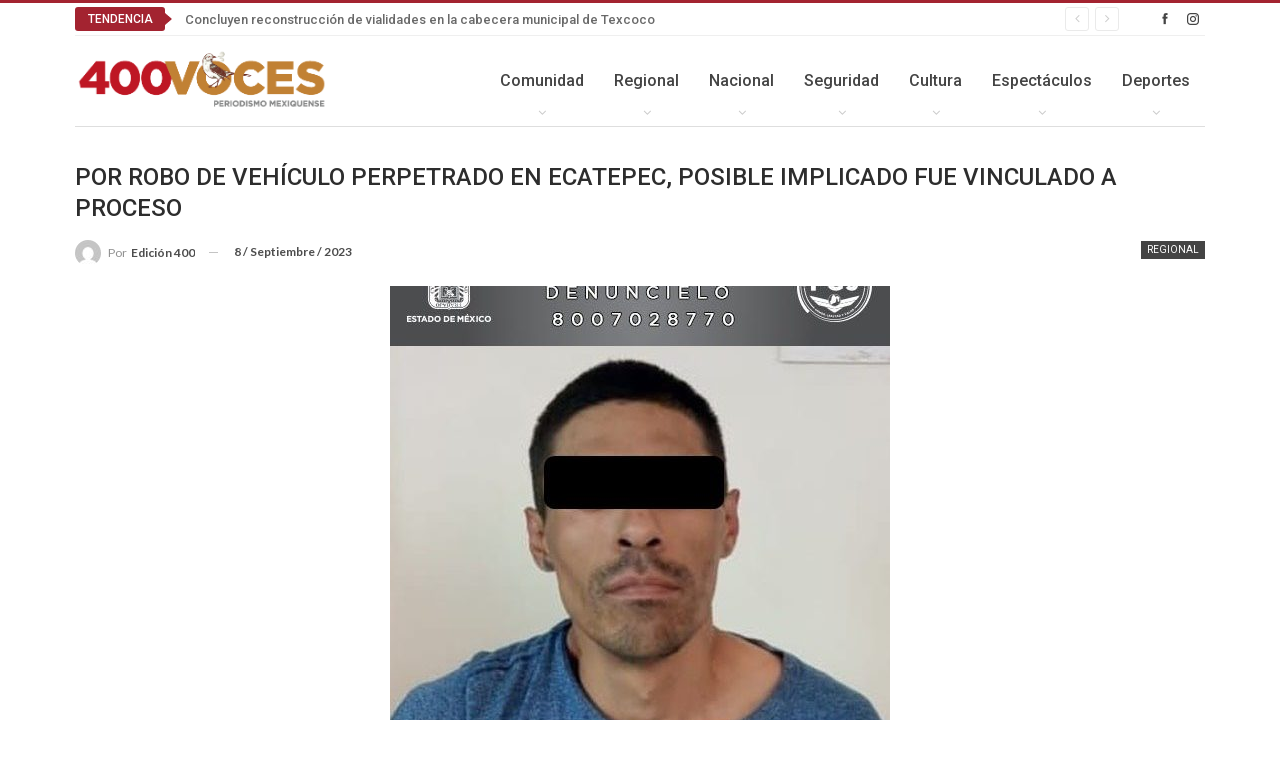

--- FILE ---
content_type: text/html; charset=UTF-8
request_url: https://www.diario400voces.com/por-robo-de-vehiculo-perpetrado-en-ecatepec-posible-implicado-fue-vinculado-a-proceso/
body_size: 21375
content:
	<!DOCTYPE html>
		<!--[if IE 8]>
	<html class="ie ie8" lang="es"> <![endif]-->
	<!--[if IE 9]>
	<html class="ie ie9" lang="es"> <![endif]-->
	<!--[if gt IE 9]><!-->
<html lang="es"> <!--<![endif]-->
	<head>
				<meta charset="UTF-8">
		<meta http-equiv="X-UA-Compatible" content="IE=edge">
		<meta name="viewport" content="width=device-width, initial-scale=1.0">
		<link rel="pingback" href="https://www.diario400voces.com/xmlrpc.php"/>

		<title>POR ROBO DE VEHÍCULO PERPETRADO EN ECATEPEC, POSIBLE IMPLICADO FUE VINCULADO A PROCESO &#8211; Diario 400 voces</title>

<!-- Better Open Graph, Schema.org & Twitter Integration -->
<meta property="og:locale" content="es_es"/>
<meta property="og:site_name" content="Diario 400 voces"/>
<meta property="og:url" content="https://www.diario400voces.com/por-robo-de-vehiculo-perpetrado-en-ecatepec-posible-implicado-fue-vinculado-a-proceso/"/>
<meta property="og:title" content="POR ROBO DE VEHÍCULO PERPETRADO EN ECATEPEC, POSIBLE IMPLICADO FUE VINCULADO A PROCESO"/>
<meta property="og:image" content="https://www.diario400voces.com/wp-content/uploads/2023/09/F5ekoh9W4AE15wM.jpeg"/>
<meta property="article:section" content="Regional"/>
<meta property="article:tag" content="CDMX; Ecatepec"/>
<meta property="article:tag" content="Comunidad"/>
<meta property="article:tag" content="Edoméx"/>
<meta property="article:tag" content="Regional"/>
<meta property="og:description" content="Un sujeto identificado como Brando Jorge “N”, fue vinculado a proceso, luego de que la Fiscalía General de Justicia del Estado de México (FGJEM) acreditó su probable intervención en el robo de un vehículo de la aplicación digital Uber, ilícito perpet"/>
<meta property="og:type" content="article"/>
<meta name="twitter:card" content="summary"/>
<meta name="twitter:url" content="https://www.diario400voces.com/por-robo-de-vehiculo-perpetrado-en-ecatepec-posible-implicado-fue-vinculado-a-proceso/"/>
<meta name="twitter:title" content="POR ROBO DE VEHÍCULO PERPETRADO EN ECATEPEC, POSIBLE IMPLICADO FUE VINCULADO A PROCESO"/>
<meta name="twitter:description" content="Un sujeto identificado como Brando Jorge “N”, fue vinculado a proceso, luego de que la Fiscalía General de Justicia del Estado de México (FGJEM) acreditó su probable intervención en el robo de un vehículo de la aplicación digital Uber, ilícito perpet"/>
<meta name="twitter:image" content="https://www.diario400voces.com/wp-content/uploads/2023/09/F5ekoh9W4AE15wM.jpeg"/>
<!-- / Better Open Graph, Schema.org & Twitter Integration. -->
<link rel='dns-prefetch' href='//fonts.googleapis.com' />
<link rel='dns-prefetch' href='//s.w.org' />
<link rel="alternate" type="application/rss+xml" title="Diario 400 voces &raquo; Feed" href="https://www.diario400voces.com/feed/" />
<link rel="alternate" type="application/rss+xml" title="Diario 400 voces &raquo; RSS de los comentarios" href="https://www.diario400voces.com/comments/feed/" />
<link rel="alternate" type="application/rss+xml" title="Diario 400 voces &raquo; POR ROBO DE VEHÍCULO PERPETRADO EN ECATEPEC, POSIBLE IMPLICADO FUE VINCULADO A PROCESO RSS de los comentarios" href="https://www.diario400voces.com/por-robo-de-vehiculo-perpetrado-en-ecatepec-posible-implicado-fue-vinculado-a-proceso/feed/" />
		<script type="text/javascript">
			window._wpemojiSettings = {"baseUrl":"https:\/\/s.w.org\/images\/core\/emoji\/11\/72x72\/","ext":".png","svgUrl":"https:\/\/s.w.org\/images\/core\/emoji\/11\/svg\/","svgExt":".svg","source":{"concatemoji":"https:\/\/www.diario400voces.com\/wp-includes\/js\/wp-emoji-release.min.js?ver=4.9.26"}};
			!function(e,a,t){var n,r,o,i=a.createElement("canvas"),p=i.getContext&&i.getContext("2d");function s(e,t){var a=String.fromCharCode;p.clearRect(0,0,i.width,i.height),p.fillText(a.apply(this,e),0,0);e=i.toDataURL();return p.clearRect(0,0,i.width,i.height),p.fillText(a.apply(this,t),0,0),e===i.toDataURL()}function c(e){var t=a.createElement("script");t.src=e,t.defer=t.type="text/javascript",a.getElementsByTagName("head")[0].appendChild(t)}for(o=Array("flag","emoji"),t.supports={everything:!0,everythingExceptFlag:!0},r=0;r<o.length;r++)t.supports[o[r]]=function(e){if(!p||!p.fillText)return!1;switch(p.textBaseline="top",p.font="600 32px Arial",e){case"flag":return s([55356,56826,55356,56819],[55356,56826,8203,55356,56819])?!1:!s([55356,57332,56128,56423,56128,56418,56128,56421,56128,56430,56128,56423,56128,56447],[55356,57332,8203,56128,56423,8203,56128,56418,8203,56128,56421,8203,56128,56430,8203,56128,56423,8203,56128,56447]);case"emoji":return!s([55358,56760,9792,65039],[55358,56760,8203,9792,65039])}return!1}(o[r]),t.supports.everything=t.supports.everything&&t.supports[o[r]],"flag"!==o[r]&&(t.supports.everythingExceptFlag=t.supports.everythingExceptFlag&&t.supports[o[r]]);t.supports.everythingExceptFlag=t.supports.everythingExceptFlag&&!t.supports.flag,t.DOMReady=!1,t.readyCallback=function(){t.DOMReady=!0},t.supports.everything||(n=function(){t.readyCallback()},a.addEventListener?(a.addEventListener("DOMContentLoaded",n,!1),e.addEventListener("load",n,!1)):(e.attachEvent("onload",n),a.attachEvent("onreadystatechange",function(){"complete"===a.readyState&&t.readyCallback()})),(n=t.source||{}).concatemoji?c(n.concatemoji):n.wpemoji&&n.twemoji&&(c(n.twemoji),c(n.wpemoji)))}(window,document,window._wpemojiSettings);
		</script>
		<style type="text/css">
img.wp-smiley,
img.emoji {
	display: inline !important;
	border: none !important;
	box-shadow: none !important;
	height: 1em !important;
	width: 1em !important;
	margin: 0 .07em !important;
	vertical-align: -0.1em !important;
	background: none !important;
	padding: 0 !important;
}
</style>
<link rel='stylesheet' id='social-icons-general-css'  href='//www.diario400voces.com/wp-content/plugins/social-icons/assets/css/social-icons.css?ver=1.6.0' type='text/css' media='all' />
<link rel='stylesheet' id='better-framework-main-fonts-css'  href='https://fonts.googleapis.com/css?family=Lato:400,700%7CRoboto:400,500,400italic' type='text/css' media='all' />
<script type='text/javascript' src='https://www.diario400voces.com/wp-includes/js/jquery/jquery.js?ver=1.12.4'></script>
<script type='text/javascript' src='https://www.diario400voces.com/wp-includes/js/jquery/jquery-migrate.min.js?ver=1.4.1'></script>
<!--[if lt IE 9]>
<script type='text/javascript' src='https://www.diario400voces.com/wp-content/plugins/better-social-counter/includes/libs/better-framework/assets/js/html5shiv.min.js?ver=3.3.0'></script>
<![endif]-->
<!--[if lt IE 9]>
<script type='text/javascript' src='https://www.diario400voces.com/wp-content/plugins/better-social-counter/includes/libs/better-framework/assets/js/respond.min.js?ver=3.3.0'></script>
<![endif]-->
<link rel='https://api.w.org/' href='https://www.diario400voces.com/wp-json/' />
<link rel="EditURI" type="application/rsd+xml" title="RSD" href="https://www.diario400voces.com/xmlrpc.php?rsd" />
<link rel="wlwmanifest" type="application/wlwmanifest+xml" href="https://www.diario400voces.com/wp-includes/wlwmanifest.xml" /> 
<link rel='prev' title='PRESENTA GEM MODELO HÍBRIDO PARA EDUCACIÓN MEDIA SUPERIOR E IMPLEMENTACIÓN DE LA ESTRATEGIA CURRICULAR EN IGUALDAD DE GÉNERO' href='https://www.diario400voces.com/presenta-gem-modelo-hibrido-para-educacion-media-superior-e-implementacion-de-la-estrategia-curricular-en-igualdad-de-genero/' />
<link rel='next' title='POLICÍAS MUNICIPALES DE TEXCOCO ASEGURARON A SUJETO POR AGREDIR A SU PAREJA' href='https://www.diario400voces.com/policias-municipales-de-texcoco-aseguraron-a-sujeto-por-agredir-a-su-pareja/' />
<meta name="generator" content="WordPress 4.9.26" />
<link rel="canonical" href="https://www.diario400voces.com/por-robo-de-vehiculo-perpetrado-en-ecatepec-posible-implicado-fue-vinculado-a-proceso/" />
<link rel='shortlink' href='https://www.diario400voces.com/?p=40671' />
<link rel="alternate" type="application/json+oembed" href="https://www.diario400voces.com/wp-json/oembed/1.0/embed?url=https%3A%2F%2Fwww.diario400voces.com%2Fpor-robo-de-vehiculo-perpetrado-en-ecatepec-posible-implicado-fue-vinculado-a-proceso%2F" />
<link rel="alternate" type="text/xml+oembed" href="https://www.diario400voces.com/wp-json/oembed/1.0/embed?url=https%3A%2F%2Fwww.diario400voces.com%2Fpor-robo-de-vehiculo-perpetrado-en-ecatepec-posible-implicado-fue-vinculado-a-proceso%2F&#038;format=xml" />
			<link rel="amphtml" href="https://www.diario400voces.com/amp/por-robo-de-vehiculo-perpetrado-en-ecatepec-posible-implicado-fue-vinculado-a-proceso"/>
						<link rel="shortcut icon" href="https://www.diario400voces.com/wp-content/uploads/2017/08/favicon-400.png"><meta name="generator" content="Powered by WPBakery Page Builder - drag and drop page builder for WordPress."/>
<!--[if lte IE 9]><link rel="stylesheet" type="text/css" href="https://www.diario400voces.com/wp-content/plugins/js_composer/assets/css/vc_lte_ie9.min.css" media="screen"><![endif]--><script type="application/ld+json">{
    "@context": "http:\/\/schema.org\/",
    "@type": "organization",
    "@id": "#organization",
    "logo": {
        "@type": "ImageObject",
        "url": "https:\/\/www.diario400voces.com\/wp-content\/uploads\/2021\/11\/Logo-400voces-2021.png"
    },
    "url": "https:\/\/www.diario400voces.com\/",
    "name": "Diario 400 voces",
    "description": "Periodismo mexiquense"
}</script>
<script type="application/ld+json">{
    "@context": "http:\/\/schema.org\/",
    "@type": "WebSite",
    "name": "Diario 400 voces",
    "alternateName": "Periodismo mexiquense",
    "url": "https:\/\/www.diario400voces.com\/"
}</script>
<script type="application/ld+json">{
    "@context": "http:\/\/schema.org\/",
    "@type": "BlogPosting",
    "headline": "POR ROBO DE VEH\u00cdCULO PERPETRADO EN ECATEPEC, POSIBLE IMPLICADO FUE VINCULADO A PROCESO",
    "description": "Un sujeto identificado como Brando Jorge \u201cN\u201d, fue vinculado a proceso, luego de que la Fiscal\u00eda General de Justicia del Estado de M\u00e9xico (FGJEM) acredit\u00f3 su probable intervenci\u00f3n en el robo de un veh\u00edculo de la aplicaci\u00f3n digital Uber, il\u00edcito perpet",
    "datePublished": "2023-09-08",
    "dateModified": "2023-09-08",
    "author": {
        "@type": "Person",
        "@id": "#person-Edicin400",
        "name": "Edici\u00f3n 400"
    },
    "image": {
        "@type": "ImageObject",
        "url": "https:\/\/www.diario400voces.com\/wp-content\/uploads\/2023\/09\/F5ekoh9W4AE15wM.jpeg",
        "width": 500,
        "height": 685
    },
    "interactionStatistic": [
        {
            "@type": "InteractionCounter",
            "interactionType": "http:\/\/schema.org\/CommentAction",
            "userInteractionCount": "0"
        }
    ],
    "publisher": {
        "@id": "#organization"
    },
    "mainEntityOfPage": "https:\/\/www.diario400voces.com\/por-robo-de-vehiculo-perpetrado-en-ecatepec-posible-implicado-fue-vinculado-a-proceso\/"
}</script>
<link rel='stylesheet' id='bf-minifed-css-1' href='https://www.diario400voces.com/wp-content/bs-booster-cache/fd5e3e43cfbca68ae4509e8c1e31eb95.css' type='text/css' media='all' />
<link rel='stylesheet' id='1.9.3-1762451621' href='https://www.diario400voces.com/wp-content/bs-booster-cache/71b548962d5370e9a3deddbdd1d61743.css' type='text/css' media='all' />
		<style type="text/css" id="wp-custom-css">
			/*
Puedes añadir tu propio CSS aquí.

Haz clic en el icono de ayuda de arriba para averiguar más.
*/

.featured clearfix { height: 60px; }


#commentform{ display:none;}


#comments-template-5223{display:none;}


.post-published { text-transform: capitalize;
}

.post-meta.single-post-meta b {
text-transform: capitalize!important;
}		</style>
	<noscript><style type="text/css"> .wpb_animate_when_almost_visible { opacity: 1; }</style></noscript>	</head>

<body class="post-template-default single single-post postid-40671 single-format-standard active-light-box active-top-line ltr close-rh page-layout-1-col full-width active-sticky-sidebar main-menu-sticky-smart  wpb-js-composer js-comp-ver-5.4.2 vc_responsive bs-ll-a" dir="ltr">
<div class="off-canvas-overlay"></div>
<div class="off-canvas-container left skin-white">
	<div class="off-canvas-inner">
		<spn class="canvas-close"><i></i></spn>
					<div class="off-canvas-header">
								<div class="site-description">Periodismo mexiquense</div>
			</div>
						<div class="off-canvas-search">
				<form role="search" method="get" action="https://www.diario400voces.com">
					<input type="text" name="s" value=""
					       placeholder="Search...">
					<i class="fa fa-search"></i>
				</form>
			</div>
						<div class="off-canvas-menu">
				<div class="off-canvas-menu-fallback"></div>
			</div>
						<div class="off_canvas_footer">
				<div class="off_canvas_footer-info entry-content">
							<div  class="  better-studio-shortcode bsc-clearfix better-social-counter style-button colored in-4-col">
						<ul class="social-list bsc-clearfix"><li class="social-item facebook"><a href="https://www.facebook.com/Diario400voces-1639408886078756" target="_blank"><i class="item-icon bsfi-facebook"></i><span class="item-title">Likes</span></a></li><li class="social-item twitter"><a href="https://twitter.com/400vocesdiario" target="_blank"><i class="item-icon bsfi-twitter"></i><span class="item-title">Followers</span></a></li><li class="social-item google"><a href="https://plus.google.com/111846181480193093799" target="_blank"><i class="item-icon bsfi-google"></i><span class="item-title">Followers</span></a></li><li class="social-item instagram"><a href="https://instagram.com/diario400voces" target="_blank"><i class="item-icon bsfi-instagram"></i><span class="item-title">Followers</span></a></li>			</ul>
		</div>
						</div>
			</div>
				</div>
</div>
	<div class="main-wrap content-main-wrap">
	<div id="fb-root"></div>
	<script async defer crossorigin="anonymous" src="https://connect.facebook.net/es_ES/sdk.js#xfbml=1&version=v3.3&appId=780994208718374&autoLogAppEvents=1"></script>
	<header id="header" class="site-header header-style-6 boxed" itemscope="itemscope" itemtype="https://schema.org/WPHeader">
		<section class="topbar topbar-style-2 hidden-xs hidden-xs">
	<div class="content-wrap">
		<div class="container">

			<div class="topbar-inner clearfix">

									<div class="section-links">
								<div  class="  better-studio-shortcode bsc-clearfix better-social-counter style-button in-4-col">
						<ul class="social-list bsc-clearfix"><li class="social-item facebook"><a href="https://www.facebook.com/Diario400voces-1639408886078756" target="_blank"><i class="item-icon bsfi-facebook"></i><span class="item-title">Likes</span></a></li><li class="social-item instagram"><a href="https://instagram.com/diario400voces" target="_blank"><i class="item-icon bsfi-instagram"></i><span class="item-title">Followers</span></a></li>			</ul>
		</div>
							</div>
				
				<div class="section-menu">
						<div id="newsticker-2052660147" class="better-newsticker term-7,40,38,1382,274"
	     data-speed="12000">
		<p class="heading ">Tendencia</p>
		<ul class="news-list">
								<li><a class="limit-line" href="https://www.diario400voces.com/concluyen-reconstruccion-de-vialidades-en-la-cabecera-municipal-de-texcoco/">Concluyen reconstrucción de vialidades en la cabecera municipal de Texcoco</a></li>
										<li><a class="limit-line" href="https://www.diario400voces.com/se-entrego-la-rehabilitacion-de-la-iluminacion-del-complejo-de-beisbol-de-texcoco/">Se Entregó La Rehabilitación De  La Iluminación Del Complejo De Béisbol De Texcoco</a></li>
										<li><a class="limit-line" href="https://www.diario400voces.com/policias-de-ecatepec-apoyan-a-mujer-con-parto-repentino-afuera-de-hospital/">Policías de Ecatepec apoyan a mujer con parto repentino afuera de hospital</a></li>
										<li><a class="limit-line" href="https://www.diario400voces.com/cabildo-de-texcoco-aprobo-la-integracion-de-la-comision-del-servicio-profesional-de-la-carrera-policial/">Cabildo De Texcoco Aprobó La Integración De La  Comisión Del Servicio Profesional De La Carrera  Policial</a></li>
										<li><a class="limit-line" href="https://www.diario400voces.com/gobierno-de-texcoco-supervisa-trabajos-de-rehabilitacion-del-cretex/">Gobierno De Texcoco Supervisa Trabajos De Rehabilitación Del Cretex</a></li>
										<li><a class="limit-line" href="https://www.diario400voces.com/en-la-segunda-sesion-solemne-de-cabildo-el-presidente-municipal-de-texcoco-nazario-gutierrez-martinez-entrego-su-primer-informe-de-gobierno/">En La Segunda Sesión Solemne De Cabildo El Presidente Municipal De Texcoco Nazario Gutiérrez Martínez Entregó Su Primer Informe De Gobierno</a></li>
										<li><a class="limit-line" href="https://www.diario400voces.com/confirman-avance-del-tren-ligero-texcoco-la-paz-habra-conexion-directa-entre-edomex-y-cdmx/">Confirman Avance Del Tren Ligero Texcoco – La Paz: Habrá Conexión Directa Entre EDOMEX Y CDMX</a></li>
										<li><a class="limit-line" href="https://www.diario400voces.com/42165-2/">En Texcoco Se Instalarán 26 Kilómetros De Senderos Seguros</a></li>
										<li><a class="limit-line" href="https://www.diario400voces.com/en-operativo-estrategia-oriente-clausuraron-12-establecimientos-en-texcoco-por-venta-de-alcohol/">En Operativo Estrategia Oriente Clausuraron 12 Establecimientos En Texcoco Por Venta De Alcohol</a></li>
										<li><a class="limit-line" href="https://www.diario400voces.com/mediante-el-dialogo-el-gobierno-de-texcoco-logro-acuerdos-con-conagua-para-entregar-titulo-de-pozo-san-andres-a-ejidatarios-de-huexotla/">Mediante El Diálogo El Gobierno De Texcoco Logró Acuerdos Con Conagua Para Entregar Título De Pozo San Andrés A Ejidatarios De Huexotla</a></li>
							</ul>
	</div>
				</div>

			</div>
		</div>
	</div>
</section>
		<div class="content-wrap">
			<div class="container">
				<div class="header-inner clearfix">
					<div id="site-branding" class="site-branding">
	<p  id="site-title" class="logo h1 img-logo">
	<a href="https://www.diario400voces.com/" itemprop="url" rel="home">
					<img id="site-logo" src="https://www.diario400voces.com/wp-content/uploads/2021/11/Logo-400voces-2021.png"
			     alt="Diario400Voces"  data-bsrjs="https://www.diario400voces.com/wp-content/uploads/2021/11/Logo-400voces-2021.png"  />

			<span class="site-title">Diario400Voces - Periodismo mexiquense</span>
				</a>
</p>
</div><!-- .site-branding -->
<nav id="menu-main" class="menu main-menu-container " role="navigation" itemscope="itemscope" itemtype="https://schema.org/SiteNavigationElement">
		<ul id="main-navigation" class="main-menu menu bsm-pure clearfix">
		<li id="menu-item-42088" class="menu-item menu-item-type-post_type menu-item-object-page better-anim-fade menu-item-has-children menu-item-has-mega menu-item-mega-grid-posts menu-item-42088"><a href="https://www.diario400voces.com/comunidad/">Comunidad</a>
<!-- Mega Menu Start -->
	<div class="mega-menu mega-grid-posts">
		<div class="content-wrap bs-tab-anim bs-tab-animated active">
					<div class="bs-pagination-wrapper main-term-7 next_prev ">
			<div class="listing listing-grid listing-grid-1 clearfix columns-4">
		<div class="post-42239 type-post format-standard has-post-thumbnail  simple-grid  listing-item listing-item-grid listing-item-grid-1 main-term-7">

	<div class="featured clearfix">
		<div class="term-badges floated"><span class="term-badge term-7"><a href="https://www.diario400voces.com/category/comunidad/">Comunidad</a></span></div>		<a  title="Concluyen reconstrucción de vialidades en la cabecera municipal de Texcoco" data-src="https://www.diario400voces.com/wp-content/uploads/2026/01/WhatsApp-Image-2026-01-20-at-1.48.13-PM-2-357x210.jpeg" data-bs-srcset="{&quot;baseurl&quot;:&quot;https:\/\/www.diario400voces.com\/wp-content\/uploads\/2026\/01\/&quot;,&quot;sizes&quot;:{&quot;210&quot;:&quot;WhatsApp-Image-2026-01-20-at-1.48.13-PM-2-210x136.jpeg&quot;,&quot;279&quot;:&quot;WhatsApp-Image-2026-01-20-at-1.48.13-PM-2-279x220.jpeg&quot;,&quot;357&quot;:&quot;WhatsApp-Image-2026-01-20-at-1.48.13-PM-2-357x210.jpeg&quot;,&quot;750&quot;:&quot;WhatsApp-Image-2026-01-20-at-1.48.13-PM-2-750x430.jpeg&quot;}}"				class="img-holder" href="https://www.diario400voces.com/concluyen-reconstruccion-de-vialidades-en-la-cabecera-municipal-de-texcoco/"></a>

			</div>
<p class="title">	<a href="https://www.diario400voces.com/concluyen-reconstruccion-de-vialidades-en-la-cabecera-municipal-de-texcoco/" class="post-title post-url">
		Concluyen reconstrucción de vialidades en la cabecera municipal de Texcoco	</a>
</p>
	</div >
	<div class="post-42229 type-post format-standard has-post-thumbnail  simple-grid  listing-item listing-item-grid listing-item-grid-1 main-term-7">

	<div class="featured clearfix">
		<div class="term-badges floated"><span class="term-badge term-7"><a href="https://www.diario400voces.com/category/comunidad/">Comunidad</a></span></div>		<a  title="Se Entregó La Rehabilitación De  La Iluminación Del Complejo De Béisbol De Texcoco" data-src="https://www.diario400voces.com/wp-content/uploads/2026/01/PHOTO-2026-01-19-14-08-14-357x210.jpg" data-bs-srcset="{&quot;baseurl&quot;:&quot;https:\/\/www.diario400voces.com\/wp-content\/uploads\/2026\/01\/&quot;,&quot;sizes&quot;:{&quot;210&quot;:&quot;PHOTO-2026-01-19-14-08-14-210x136.jpg&quot;,&quot;279&quot;:&quot;PHOTO-2026-01-19-14-08-14-279x220.jpg&quot;,&quot;357&quot;:&quot;PHOTO-2026-01-19-14-08-14-357x210.jpg&quot;,&quot;750&quot;:&quot;PHOTO-2026-01-19-14-08-14-750x430.jpg&quot;}}"				class="img-holder" href="https://www.diario400voces.com/se-entrego-la-rehabilitacion-de-la-iluminacion-del-complejo-de-beisbol-de-texcoco/"></a>

			</div>
<p class="title">	<a href="https://www.diario400voces.com/se-entrego-la-rehabilitacion-de-la-iluminacion-del-complejo-de-beisbol-de-texcoco/" class="post-title post-url">
		Se Entregó La Rehabilitación De La Iluminación Del Complejo De Béisbol De Texcoco	</a>
</p>
	</div >
	<div class="post-42225 type-post format-standard has-post-thumbnail  simple-grid  listing-item listing-item-grid listing-item-grid-1 main-term-7">

	<div class="featured clearfix">
		<div class="term-badges floated"><span class="term-badge term-7"><a href="https://www.diario400voces.com/category/comunidad/">Comunidad</a></span></div>		<a  title="Policías de Ecatepec apoyan a mujer con parto repentino afuera de hospital" data-src="https://www.diario400voces.com/wp-content/uploads/2026/01/WhatsApp-Image-2026-01-15-at-1.31.28-PM-357x210.jpeg" data-bs-srcset="{&quot;baseurl&quot;:&quot;https:\/\/www.diario400voces.com\/wp-content\/uploads\/2026\/01\/&quot;,&quot;sizes&quot;:{&quot;210&quot;:&quot;WhatsApp-Image-2026-01-15-at-1.31.28-PM-210x136.jpeg&quot;,&quot;279&quot;:&quot;WhatsApp-Image-2026-01-15-at-1.31.28-PM-279x220.jpeg&quot;,&quot;357&quot;:&quot;WhatsApp-Image-2026-01-15-at-1.31.28-PM-357x210.jpeg&quot;,&quot;480&quot;:&quot;WhatsApp-Image-2026-01-15-at-1.31.28-PM-480x430.jpeg&quot;}}"				class="img-holder" href="https://www.diario400voces.com/policias-de-ecatepec-apoyan-a-mujer-con-parto-repentino-afuera-de-hospital/"></a>

			</div>
<p class="title">	<a href="https://www.diario400voces.com/policias-de-ecatepec-apoyan-a-mujer-con-parto-repentino-afuera-de-hospital/" class="post-title post-url">
		Policías de Ecatepec apoyan a mujer con parto repentino afuera de hospital	</a>
</p>
	</div >
	<div class="post-42217 type-post format-standard has-post-thumbnail  simple-grid  listing-item listing-item-grid listing-item-grid-1 main-term-7">

	<div class="featured clearfix">
		<div class="term-badges floated"><span class="term-badge term-7"><a href="https://www.diario400voces.com/category/comunidad/">Comunidad</a></span></div>		<a  title="Cabildo De Texcoco Aprobó La Integración De La  Comisión Del Servicio Profesional De La Carrera  Policial" data-src="https://www.diario400voces.com/wp-content/uploads/2026/01/WhatsApp-Image-2026-01-13-at-3.29.24-PM-4-357x210.jpeg" data-bs-srcset="{&quot;baseurl&quot;:&quot;https:\/\/www.diario400voces.com\/wp-content\/uploads\/2026\/01\/&quot;,&quot;sizes&quot;:{&quot;210&quot;:&quot;WhatsApp-Image-2026-01-13-at-3.29.24-PM-4-210x136.jpeg&quot;,&quot;279&quot;:&quot;WhatsApp-Image-2026-01-13-at-3.29.24-PM-4-279x220.jpeg&quot;,&quot;357&quot;:&quot;WhatsApp-Image-2026-01-13-at-3.29.24-PM-4-357x210.jpeg&quot;,&quot;750&quot;:&quot;WhatsApp-Image-2026-01-13-at-3.29.24-PM-4-750x430.jpeg&quot;}}"				class="img-holder" href="https://www.diario400voces.com/cabildo-de-texcoco-aprobo-la-integracion-de-la-comision-del-servicio-profesional-de-la-carrera-policial/"></a>

			</div>
<p class="title">	<a href="https://www.diario400voces.com/cabildo-de-texcoco-aprobo-la-integracion-de-la-comision-del-servicio-profesional-de-la-carrera-policial/" class="post-title post-url">
		Cabildo De Texcoco Aprobó La Integración De La Comisión Del Servicio Profesional De&hellip;	</a>
</p>
	</div >
	</div>
			</div>
		<div class="bs-pagination bs-ajax-pagination next_prev main-term-7 clearfix">
			<script>var bs_ajax_paginate_1500248912 = '{"query":{"paginate":"next_prev","show_label":1,"order_by":"date","count":4,"category":"7","_layout":{"state":"1|1|0","page":"1-col"}},"type":"wp_query","view":"Publisher::bs_pagin_ajax_mega_grid_posts","current_page":1,"ajax_url":"\/wp-admin\/admin-ajax.php","remove_duplicates":"0","paginate":"next_prev","_layout":{"state":"1|1|0","page":"1-col"},"_bs_pagin_token":"ccdb980"}';</script>				<a class="btn-bs-pagination prev disabled" rel="prev" data-id="1500248912"
				   title="Anterior">
					<i class="fa fa-angle-left"
					   aria-hidden="true"></i> Anterior				</a>
				<a  rel="next" class="btn-bs-pagination next"
				   data-id="1500248912" title="Siguiente">
					Siguiente <i
							class="fa fa-angle-right" aria-hidden="true"></i>
				</a>
				</div>		</div>
	</div>

<!-- Mega Menu End -->
</li>
<li id="menu-item-21" class="menu-item menu-item-type-post_type menu-item-object-page better-anim-fade menu-item-has-children menu-item-has-mega menu-item-mega-grid-posts menu-item-21"><a href="https://www.diario400voces.com/regional/">Regional</a>
<!-- Mega Menu Start -->
	<div class="mega-menu mega-grid-posts">
		<div class="content-wrap bs-tab-anim bs-tab-animated active">
					<div class="bs-pagination-wrapper main-term-4 next_prev ">
			<div class="listing listing-grid listing-grid-1 clearfix columns-4">
		<div class="post-42194 type-post format-standard has-post-thumbnail  simple-grid  listing-item listing-item-grid listing-item-grid-1 main-term-4">

	<div class="featured clearfix">
		<div class="term-badges floated"><span class="term-badge term-4"><a href="https://www.diario400voces.com/category/regional/">Regional</a></span></div>		<a  title="Estado De México Se Mantiene Como La Segunda Economía Del País, Reporta INEGI" data-src="https://www.diario400voces.com/wp-content/uploads/2025/12/Captura-de-pantalla-2025-12-16-134255-357x210.png" data-bs-srcset="{&quot;baseurl&quot;:&quot;https:\/\/www.diario400voces.com\/wp-content\/uploads\/2025\/12\/&quot;,&quot;sizes&quot;:{&quot;210&quot;:&quot;Captura-de-pantalla-2025-12-16-134255-210x136.png&quot;,&quot;279&quot;:&quot;Captura-de-pantalla-2025-12-16-134255-279x220.png&quot;,&quot;357&quot;:&quot;Captura-de-pantalla-2025-12-16-134255-357x210.png&quot;,&quot;750&quot;:&quot;Captura-de-pantalla-2025-12-16-134255-750x430.png&quot;}}"				class="img-holder" href="https://www.diario400voces.com/estado-de-mexico-se-mantiene-como-la-segunda-economia-del-pais-reporta-inegi/"></a>

			</div>
<p class="title">	<a href="https://www.diario400voces.com/estado-de-mexico-se-mantiene-como-la-segunda-economia-del-pais-reporta-inegi/" class="post-title post-url">
		Estado De México Se Mantiene Como La Segunda Economía Del País, Reporta INEGI	</a>
</p>
	</div >
	<div class="post-42174 type-post format-standard has-post-thumbnail  simple-grid  listing-item listing-item-grid listing-item-grid-1 main-term-4">

	<div class="featured clearfix">
		<div class="term-badges floated"><span class="term-badge term-4"><a href="https://www.diario400voces.com/category/regional/">Regional</a></span></div>		<a  title="El Edomex Es Pionero En Operar El Programa Farmacias Del Bienestar" data-src="https://www.diario400voces.com/wp-content/uploads/2025/12/Captura-de-pantalla-2025-12-03-a-las-12.56.10-p.m.-357x210.png" data-bs-srcset="{&quot;baseurl&quot;:&quot;https:\/\/www.diario400voces.com\/wp-content\/uploads\/2025\/12\/&quot;,&quot;sizes&quot;:{&quot;210&quot;:&quot;Captura-de-pantalla-2025-12-03-a-las-12.56.10-p.m.-210x136.png&quot;,&quot;279&quot;:&quot;Captura-de-pantalla-2025-12-03-a-las-12.56.10-p.m.-279x220.png&quot;,&quot;357&quot;:&quot;Captura-de-pantalla-2025-12-03-a-las-12.56.10-p.m.-357x210.png&quot;,&quot;750&quot;:&quot;Captura-de-pantalla-2025-12-03-a-las-12.56.10-p.m.-750x430.png&quot;}}"				class="img-holder" href="https://www.diario400voces.com/el-edomex-es-pionero-en-operar-el-programa-farmacias-del-bienestar/"></a>

			</div>
<p class="title">	<a href="https://www.diario400voces.com/el-edomex-es-pionero-en-operar-el-programa-farmacias-del-bienestar/" class="post-title post-url">
		El Edomex Es Pionero En Operar El Programa Farmacias Del Bienestar	</a>
</p>
	</div >
	<div class="post-42170 type-post format-standard has-post-thumbnail  simple-grid  listing-item listing-item-grid listing-item-grid-1 main-term-7">

	<div class="featured clearfix">
		<div class="term-badges floated"><span class="term-badge term-7"><a href="https://www.diario400voces.com/category/comunidad/">Comunidad</a></span></div>		<a  title="Confirman Avance Del Tren Ligero Texcoco – La Paz: Habrá Conexión Directa Entre EDOMEX Y CDMX" data-src="https://www.diario400voces.com/wp-content/uploads/2025/11/publican-licitacion-estudios-tren-ligero-357x210.jpeg" data-bs-srcset="{&quot;baseurl&quot;:&quot;https:\/\/www.diario400voces.com\/wp-content\/uploads\/2025\/11\/&quot;,&quot;sizes&quot;:{&quot;210&quot;:&quot;publican-licitacion-estudios-tren-ligero-210x136.jpeg&quot;,&quot;279&quot;:&quot;publican-licitacion-estudios-tren-ligero-279x220.jpeg&quot;,&quot;357&quot;:&quot;publican-licitacion-estudios-tren-ligero-357x210.jpeg&quot;,&quot;750&quot;:&quot;publican-licitacion-estudios-tren-ligero-750x430.jpeg&quot;}}"				class="img-holder" href="https://www.diario400voces.com/confirman-avance-del-tren-ligero-texcoco-la-paz-habra-conexion-directa-entre-edomex-y-cdmx/"></a>

			</div>
<p class="title">	<a href="https://www.diario400voces.com/confirman-avance-del-tren-ligero-texcoco-la-paz-habra-conexion-directa-entre-edomex-y-cdmx/" class="post-title post-url">
		Confirman Avance Del Tren Ligero Texcoco – La Paz: Habrá Conexión Directa Entre&hellip;	</a>
</p>
	</div >
	<div class="post-42156 type-post format-standard has-post-thumbnail  simple-grid  listing-item listing-item-grid listing-item-grid-1 main-term-4">

	<div class="featured clearfix">
		<div class="term-badges floated"><span class="term-badge term-4"><a href="https://www.diario400voces.com/category/regional/">Regional</a></span></div>		<a  title="Mejorarán Carreteras Del Edomex Rumbo Al Mundial 2026" data-src="https://www.diario400voces.com/wp-content/uploads/2025/11/descarga-movilidad-357x210.jpg" data-bs-srcset="{&quot;baseurl&quot;:&quot;https:\/\/www.diario400voces.com\/wp-content\/uploads\/2025\/11\/&quot;,&quot;sizes&quot;:{&quot;210&quot;:&quot;descarga-movilidad-210x136.jpg&quot;,&quot;279&quot;:&quot;descarga-movilidad-279x220.jpg&quot;,&quot;357&quot;:&quot;descarga-movilidad-357x210.jpg&quot;,&quot;750&quot;:&quot;descarga-movilidad-750x430.jpg&quot;}}"				class="img-holder" href="https://www.diario400voces.com/mejoraran-carreteras-del-edomex-rumbo-al-mundial-2026/"></a>

			</div>
<p class="title">	<a href="https://www.diario400voces.com/mejoraran-carreteras-del-edomex-rumbo-al-mundial-2026/" class="post-title post-url">
		Mejorarán Carreteras Del Edomex Rumbo Al Mundial 2026	</a>
</p>
	</div >
	</div>
			</div>
		<div class="bs-pagination bs-ajax-pagination next_prev main-term-4 clearfix">
			<script>var bs_ajax_paginate_556868098 = '{"query":{"paginate":"next_prev","show_label":1,"order_by":"date","count":4,"category":"4","_layout":{"state":"1|1|0","page":"1-col"}},"type":"wp_query","view":"Publisher::bs_pagin_ajax_mega_grid_posts","current_page":1,"ajax_url":"\/wp-admin\/admin-ajax.php","remove_duplicates":"0","paginate":"next_prev","_layout":{"state":"1|1|0","page":"1-col"},"_bs_pagin_token":"fc44fd7"}';</script>				<a class="btn-bs-pagination prev disabled" rel="prev" data-id="556868098"
				   title="Anterior">
					<i class="fa fa-angle-left"
					   aria-hidden="true"></i> Anterior				</a>
				<a  rel="next" class="btn-bs-pagination next"
				   data-id="556868098" title="Siguiente">
					Siguiente <i
							class="fa fa-angle-right" aria-hidden="true"></i>
				</a>
				</div>		</div>
	</div>

<!-- Mega Menu End -->
</li>
<li id="menu-item-48" class="menu-item menu-item-type-post_type menu-item-object-page better-anim-fade menu-item-has-children menu-item-has-mega menu-item-mega-grid-posts menu-item-48"><a href="https://www.diario400voces.com/nacional/">Nacional</a>
<!-- Mega Menu Start -->
	<div class="mega-menu mega-grid-posts">
		<div class="content-wrap bs-tab-anim bs-tab-animated active">
					<div class="bs-pagination-wrapper main-term-39 next_prev ">
			<div class="listing listing-grid listing-grid-1 clearfix columns-4">
		<div class="post-42185 type-post format-standard has-post-thumbnail  simple-grid  listing-item listing-item-grid listing-item-grid-1 main-term-39">

	<div class="featured clearfix">
		<div class="term-badges floated"><span class="term-badge term-39"><a href="https://www.diario400voces.com/category/nacional/">Nacional</a></span></div>		<a  title="Sheinbaum Destaca Entre Las Mujeres Más Poderosas Del Mundo; Ocupa El Lugar 5 En La Lista De Forbes" data-src="https://www.diario400voces.com/wp-content/uploads/2025/12/2025-12-08_Conferencia_de_prensa_matutina_-_Palacio_Nacional_15_SLE-357x210.jpeg" data-bs-srcset="{&quot;baseurl&quot;:&quot;https:\/\/www.diario400voces.com\/wp-content\/uploads\/2025\/12\/&quot;,&quot;sizes&quot;:{&quot;210&quot;:&quot;2025-12-08_Conferencia_de_prensa_matutina_-_Palacio_Nacional_15_SLE-210x136.jpeg&quot;,&quot;279&quot;:&quot;2025-12-08_Conferencia_de_prensa_matutina_-_Palacio_Nacional_15_SLE-279x220.jpeg&quot;,&quot;357&quot;:&quot;2025-12-08_Conferencia_de_prensa_matutina_-_Palacio_Nacional_15_SLE-357x210.jpeg&quot;,&quot;750&quot;:&quot;2025-12-08_Conferencia_de_prensa_matutina_-_Palacio_Nacional_15_SLE-750x430.jpeg&quot;}}"				class="img-holder" href="https://www.diario400voces.com/sheinbaum-destaca-entre-las-mujeres-mas-poderosas-del-mundo-ocupa-el-lugar-5-en-la-lista-de-forbes/"></a>

			</div>
<p class="title">	<a href="https://www.diario400voces.com/sheinbaum-destaca-entre-las-mujeres-mas-poderosas-del-mundo-ocupa-el-lugar-5-en-la-lista-de-forbes/" class="post-title post-url">
		Sheinbaum Destaca Entre Las Mujeres Más Poderosas Del Mundo; Ocupa El Lugar 5 En La&hellip;	</a>
</p>
	</div >
	<div class="post-42161 type-post format-standard has-post-thumbnail  simple-grid  listing-item listing-item-grid listing-item-grid-1 main-term-39">

	<div class="featured clearfix">
		<div class="term-badges floated"><span class="term-badge term-39"><a href="https://www.diario400voces.com/category/nacional/">Nacional</a></span></div>		<a  title="Sheinbaum Defiende Ley De Aguas; Busca Evitar Acaparamiento De Grandes Agricultores Y Empresas, Dice" data-src="https://www.diario400voces.com/wp-content/uploads/2025/11/6d5c19f0-1be5-459c-832a-0db0a1be6535-357x210.jpeg" data-bs-srcset="{&quot;baseurl&quot;:&quot;https:\/\/www.diario400voces.com\/wp-content\/uploads\/2025\/11\/&quot;,&quot;sizes&quot;:{&quot;210&quot;:&quot;6d5c19f0-1be5-459c-832a-0db0a1be6535-210x136.jpeg&quot;,&quot;279&quot;:&quot;6d5c19f0-1be5-459c-832a-0db0a1be6535-279x220.jpeg&quot;,&quot;357&quot;:&quot;6d5c19f0-1be5-459c-832a-0db0a1be6535-357x210.jpeg&quot;,&quot;750&quot;:&quot;6d5c19f0-1be5-459c-832a-0db0a1be6535-750x430.jpeg&quot;}}"				class="img-holder" href="https://www.diario400voces.com/sheinbaum-defiende-ley-de-aguas-busca-evitar-acaparamiento-de-grandes-agricultores-y-empresas-dice/"></a>

			</div>
<p class="title">	<a href="https://www.diario400voces.com/sheinbaum-defiende-ley-de-aguas-busca-evitar-acaparamiento-de-grandes-agricultores-y-empresas-dice/" class="post-title post-url">
		Sheinbaum Defiende Ley De Aguas; Busca Evitar Acaparamiento De Grandes Agricultores Y&hellip;	</a>
</p>
	</div >
	<div class="post-42153 type-post format-standard has-post-thumbnail  simple-grid  listing-item listing-item-grid listing-item-grid-1 main-term-39">

	<div class="featured clearfix">
		<div class="term-badges floated"><span class="term-badge term-39"><a href="https://www.diario400voces.com/category/nacional/">Nacional</a></span></div>		<a  title="Sheinbaum Encabeza Desfile Por El 115 Aniversario De La Revolución" data-src="https://www.diario400voces.com/wp-content/uploads/2025/11/Revolucion_mexicana_11.35.27_AM-357x210.jpeg" data-bs-srcset="{&quot;baseurl&quot;:&quot;https:\/\/www.diario400voces.com\/wp-content\/uploads\/2025\/11\/&quot;,&quot;sizes&quot;:{&quot;210&quot;:&quot;Revolucion_mexicana_11.35.27_AM-210x136.jpeg&quot;,&quot;279&quot;:&quot;Revolucion_mexicana_11.35.27_AM-279x220.jpeg&quot;,&quot;357&quot;:&quot;Revolucion_mexicana_11.35.27_AM-357x210.jpeg&quot;,&quot;750&quot;:&quot;Revolucion_mexicana_11.35.27_AM-750x430.jpeg&quot;}}"				class="img-holder" href="https://www.diario400voces.com/sheinbaum-encabeza-desfile-por-el-115-aniversario-de-la-revolucion/"></a>

			</div>
<p class="title">	<a href="https://www.diario400voces.com/sheinbaum-encabeza-desfile-por-el-115-aniversario-de-la-revolucion/" class="post-title post-url">
		Sheinbaum Encabeza Desfile Por El 115 Aniversario De La Revolución	</a>
</p>
	</div >
	<div class="post-42096 type-post format-standard has-post-thumbnail  simple-grid  listing-item listing-item-grid listing-item-grid-1 main-term-7">

	<div class="featured clearfix">
		<div class="term-badges floated"><span class="term-badge term-7"><a href="https://www.diario400voces.com/category/comunidad/">Comunidad</a></span></div>		<a  title="¡Prepárate Para Un Puente Largo De Buen Fin!" data-src="https://www.diario400voces.com/wp-content/uploads/2025/11/WhatsApp-Image-2025-11-10-at-5.19.33-PM-357x210.jpeg" data-bs-srcset="{&quot;baseurl&quot;:&quot;https:\/\/www.diario400voces.com\/wp-content\/uploads\/2025\/11\/&quot;,&quot;sizes&quot;:{&quot;210&quot;:&quot;WhatsApp-Image-2025-11-10-at-5.19.33-PM-210x136.jpeg&quot;,&quot;279&quot;:&quot;WhatsApp-Image-2025-11-10-at-5.19.33-PM-279x220.jpeg&quot;,&quot;357&quot;:&quot;WhatsApp-Image-2025-11-10-at-5.19.33-PM-357x210.jpeg&quot;,&quot;750&quot;:&quot;WhatsApp-Image-2025-11-10-at-5.19.33-PM-750x430.jpeg&quot;}}"				class="img-holder" href="https://www.diario400voces.com/preparate-para-un-puente-largo-de-buen-fin/"></a>

			</div>
<p class="title">	<a href="https://www.diario400voces.com/preparate-para-un-puente-largo-de-buen-fin/" class="post-title post-url">
		¡Prepárate Para Un Puente Largo De Buen Fin!	</a>
</p>
	</div >
	</div>
			</div>
		<div class="bs-pagination bs-ajax-pagination next_prev main-term-39 clearfix">
			<script>var bs_ajax_paginate_314909562 = '{"query":{"paginate":"next_prev","show_label":1,"order_by":"date","count":4,"category":"39","_layout":{"state":"1|1|0","page":"1-col"}},"type":"wp_query","view":"Publisher::bs_pagin_ajax_mega_grid_posts","current_page":1,"ajax_url":"\/wp-admin\/admin-ajax.php","remove_duplicates":"0","paginate":"next_prev","_layout":{"state":"1|1|0","page":"1-col"},"_bs_pagin_token":"d86d930"}';</script>				<a class="btn-bs-pagination prev disabled" rel="prev" data-id="314909562"
				   title="Anterior">
					<i class="fa fa-angle-left"
					   aria-hidden="true"></i> Anterior				</a>
				<a  rel="next" class="btn-bs-pagination next"
				   data-id="314909562" title="Siguiente">
					Siguiente <i
							class="fa fa-angle-right" aria-hidden="true"></i>
				</a>
				</div>		</div>
	</div>

<!-- Mega Menu End -->
</li>
<li id="menu-item-756" class="menu-item menu-item-type-post_type menu-item-object-page better-anim-fade menu-item-has-children menu-item-has-mega menu-item-mega-grid-posts menu-item-756"><a href="https://www.diario400voces.com/seguridad/">Seguridad</a>
<!-- Mega Menu Start -->
	<div class="mega-menu mega-grid-posts">
		<div class="content-wrap bs-tab-anim bs-tab-animated active">
					<div class="bs-pagination-wrapper main-term-106 next_prev ">
			<div class="listing listing-grid listing-grid-1 clearfix columns-4">
		<div class="post-42092 type-post format-standard has-post-thumbnail  simple-grid  listing-item listing-item-grid listing-item-grid-1 main-term-4">

	<div class="featured clearfix">
		<div class="term-badges floated"><span class="term-badge term-4"><a href="https://www.diario400voces.com/category/regional/">Regional</a></span></div>		<a  title="Atiende gobierno municipal demandas del Movimiento Antorchista" data-src="https://www.diario400voces.com/wp-content/uploads/2025/11/WhatsApp-Image-2025-11-07-at-10.50.38-AM-357x210.jpeg" data-bs-srcset="{&quot;baseurl&quot;:&quot;https:\/\/www.diario400voces.com\/wp-content\/uploads\/2025\/11\/&quot;,&quot;sizes&quot;:{&quot;210&quot;:&quot;WhatsApp-Image-2025-11-07-at-10.50.38-AM-210x136.jpeg&quot;,&quot;279&quot;:&quot;WhatsApp-Image-2025-11-07-at-10.50.38-AM-279x220.jpeg&quot;,&quot;357&quot;:&quot;WhatsApp-Image-2025-11-07-at-10.50.38-AM-357x210.jpeg&quot;,&quot;750&quot;:&quot;WhatsApp-Image-2025-11-07-at-10.50.38-AM-750x430.jpeg&quot;}}"				class="img-holder" href="https://www.diario400voces.com/atiende-gobierno-municipal-demandas-del-movimiento-antorchista/"></a>

			</div>
<p class="title">	<a href="https://www.diario400voces.com/atiende-gobierno-municipal-demandas-del-movimiento-antorchista/" class="post-title post-url">
		Atiende gobierno municipal demandas del Movimiento Antorchista	</a>
</p>
	</div >
	<div class="post-41029 type-post format-standard has-post-thumbnail  simple-grid  listing-item listing-item-grid listing-item-grid-1 main-term-106">

	<div class="featured clearfix">
		<div class="term-badges floated"><span class="term-badge term-106"><a href="https://www.diario400voces.com/category/seguridad/">Seguridad</a></span></div>		<a  title="Primera semana de febrero arroja resultados positivos en el combate a la delincuencia en el Estado de México; informan a la Gobernadora Delfina Gómez" data-src="https://www.diario400voces.com/wp-content/uploads/2024/02/WhatsApp-Image-2024-02-09-at-12.31.36-357x210.jpeg" data-bs-srcset="{&quot;baseurl&quot;:&quot;https:\/\/www.diario400voces.com\/wp-content\/uploads\/2024\/02\/&quot;,&quot;sizes&quot;:{&quot;210&quot;:&quot;WhatsApp-Image-2024-02-09-at-12.31.36-210x136.jpeg&quot;,&quot;279&quot;:&quot;WhatsApp-Image-2024-02-09-at-12.31.36-279x220.jpeg&quot;,&quot;357&quot;:&quot;WhatsApp-Image-2024-02-09-at-12.31.36-357x210.jpeg&quot;,&quot;750&quot;:&quot;WhatsApp-Image-2024-02-09-at-12.31.36-750x430.jpeg&quot;}}"				class="img-holder" href="https://www.diario400voces.com/primera-semana-de-febrero-arroja-resultados-positivos-en-el-combate-a-la-delincuencia-en-el-estado-de-mexico-informan-a-la-gobernadora-delfina-gomez/"></a>

			</div>
<p class="title">	<a href="https://www.diario400voces.com/primera-semana-de-febrero-arroja-resultados-positivos-en-el-combate-a-la-delincuencia-en-el-estado-de-mexico-informan-a-la-gobernadora-delfina-gomez/" class="post-title post-url">
		Primera semana de febrero arroja resultados positivos en el combate a la delincuencia&hellip;	</a>
</p>
	</div >
	<div class="post-40949 type-post format-standard has-post-thumbnail  simple-grid  listing-item listing-item-grid listing-item-grid-1 main-term-106">

	<div class="featured clearfix">
		<div class="term-badges floated"><span class="term-badge term-106"><a href="https://www.diario400voces.com/category/seguridad/">Seguridad</a></span></div>		<a  title="DOS HERMANOS ACUSADOS DE HOMICIDIO EN TEXCOCO, FUERON SENTENCIADOS A 62 AÑOS DE PRISIÓN" data-src="https://www.diario400voces.com/wp-content/uploads/2024/01/GEjSfM0W8AANxFR-357x210.jpeg" data-bs-srcset="{&quot;baseurl&quot;:&quot;https:\/\/www.diario400voces.com\/wp-content\/uploads\/2024\/01\/&quot;,&quot;sizes&quot;:{&quot;210&quot;:&quot;GEjSfM0W8AANxFR-210x136.jpeg&quot;,&quot;279&quot;:&quot;GEjSfM0W8AANxFR-279x220.jpeg&quot;,&quot;357&quot;:&quot;GEjSfM0W8AANxFR-357x210.jpeg&quot;,&quot;750&quot;:&quot;GEjSfM0W8AANxFR-750x430.jpeg&quot;}}"				class="img-holder" href="https://www.diario400voces.com/dos-hermanos-acusados-de-homicidio-en-texcoco-fueron-sentenciados-a-62-anos-de-prision/"></a>

			</div>
<p class="title">	<a href="https://www.diario400voces.com/dos-hermanos-acusados-de-homicidio-en-texcoco-fueron-sentenciados-a-62-anos-de-prision/" class="post-title post-url">
		DOS HERMANOS ACUSADOS DE HOMICIDIO EN TEXCOCO, FUERON SENTENCIADOS A 62 AÑOS DE&hellip;	</a>
</p>
	</div >
	<div class="post-40766 type-post format-standard has-post-thumbnail  simple-grid  listing-item listing-item-grid listing-item-grid-1 main-term-106">

	<div class="featured clearfix">
		<div class="term-badges floated"><span class="term-badge term-106"><a href="https://www.diario400voces.com/category/seguridad/">Seguridad</a></span></div>		<a  title="POR SECUESTRO EXPRÉS EN TOLUCA, DOS POSIBLES IMPLICADOS FUERON VINCULADOS A PROCESO" data-src="https://www.diario400voces.com/wp-content/uploads/2023/10/F7umR0PbcAAnm7m-357x210.jpeg" data-bs-srcset="{&quot;baseurl&quot;:&quot;https:\/\/www.diario400voces.com\/wp-content\/uploads\/2023\/10\/&quot;,&quot;sizes&quot;:{&quot;210&quot;:&quot;F7umR0PbcAAnm7m-210x136.jpeg&quot;,&quot;279&quot;:&quot;F7umR0PbcAAnm7m-279x220.jpeg&quot;,&quot;357&quot;:&quot;F7umR0PbcAAnm7m-357x210.jpeg&quot;,&quot;750&quot;:&quot;F7umR0PbcAAnm7m-750x430.jpeg&quot;}}"				class="img-holder" href="https://www.diario400voces.com/por-secuestro-expres-en-toluca-dos-posibles-implicados-fueron-vinculados-a-proceso/"></a>

			</div>
<p class="title">	<a href="https://www.diario400voces.com/por-secuestro-expres-en-toluca-dos-posibles-implicados-fueron-vinculados-a-proceso/" class="post-title post-url">
		POR SECUESTRO EXPRÉS EN TOLUCA, DOS POSIBLES IMPLICADOS FUERON VINCULADOS A PROCESO	</a>
</p>
	</div >
	</div>
			</div>
		<div class="bs-pagination bs-ajax-pagination next_prev main-term-106 clearfix">
			<script>var bs_ajax_paginate_936582727 = '{"query":{"paginate":"next_prev","show_label":1,"order_by":"date","count":4,"category":"106","_layout":{"state":"1|1|0","page":"1-col"}},"type":"wp_query","view":"Publisher::bs_pagin_ajax_mega_grid_posts","current_page":1,"ajax_url":"\/wp-admin\/admin-ajax.php","remove_duplicates":"0","paginate":"next_prev","_layout":{"state":"1|1|0","page":"1-col"},"_bs_pagin_token":"0b7ebdf"}';</script>				<a class="btn-bs-pagination prev disabled" rel="prev" data-id="936582727"
				   title="Anterior">
					<i class="fa fa-angle-left"
					   aria-hidden="true"></i> Anterior				</a>
				<a  rel="next" class="btn-bs-pagination next"
				   data-id="936582727" title="Siguiente">
					Siguiente <i
							class="fa fa-angle-right" aria-hidden="true"></i>
				</a>
				</div>		</div>
	</div>

<!-- Mega Menu End -->
</li>
<li id="menu-item-45" class="menu-item menu-item-type-post_type menu-item-object-page better-anim-fade menu-item-has-children menu-item-has-mega menu-item-mega-grid-posts menu-item-45"><a href="https://www.diario400voces.com/cultura/">Cultura</a>
<!-- Mega Menu Start -->
	<div class="mega-menu mega-grid-posts">
		<div class="content-wrap bs-tab-anim bs-tab-animated active">
					<div class="bs-pagination-wrapper main-term-40 next_prev ">
			<div class="listing listing-grid listing-grid-1 clearfix columns-4">
		<div class="post-42079 type-post format-standard has-post-thumbnail  simple-grid  listing-item listing-item-grid listing-item-grid-1 main-term-40">

	<div class="featured clearfix">
		<div class="term-badges floated"><span class="term-badge term-40"><a href="https://www.diario400voces.com/category/cultura/">Cultura</a></span></div>		<a  title="Fotógrafos de México y Cuba reflexionan sobre el uso de la IA" data-src="https://www.diario400voces.com/wp-content/uploads/2025/11/WhatsApp-Image-2025-11-06-at-10.56.10-AM-357x210.jpeg" data-bs-srcset="{&quot;baseurl&quot;:&quot;https:\/\/www.diario400voces.com\/wp-content\/uploads\/2025\/11\/&quot;,&quot;sizes&quot;:{&quot;210&quot;:&quot;WhatsApp-Image-2025-11-06-at-10.56.10-AM-210x136.jpeg&quot;,&quot;279&quot;:&quot;WhatsApp-Image-2025-11-06-at-10.56.10-AM-279x220.jpeg&quot;,&quot;357&quot;:&quot;WhatsApp-Image-2025-11-06-at-10.56.10-AM-357x210.jpeg&quot;,&quot;750&quot;:&quot;WhatsApp-Image-2025-11-06-at-10.56.10-AM-750x430.jpeg&quot;}}"				class="img-holder" href="https://www.diario400voces.com/fotografos-de-mexico-y-cuba-reflexionan-sobre-el-uso-de-la-ia/"></a>

			</div>
<p class="title">	<a href="https://www.diario400voces.com/fotografos-de-mexico-y-cuba-reflexionan-sobre-el-uso-de-la-ia/" class="post-title post-url">
		Fotógrafos de México y Cuba reflexionan sobre el uso de la IA	</a>
</p>
	</div >
	<div class="post-41754 type-post format-standard has-post-thumbnail  simple-grid  listing-item listing-item-grid listing-item-grid-1 main-term-40">

	<div class="featured clearfix">
		<div class="term-badges floated"><span class="term-badge term-40"><a href="https://www.diario400voces.com/category/cultura/">Cultura</a></span></div>		<a  title="EdoMéx con aroma y sabor a café; Secretaría del Campo organiza el Primer Festival dedicado a este grano" data-src="https://www.diario400voces.com/wp-content/uploads/2024/11/WhatsApp-Image-2024-11-26-at-10.34.14-357x210.jpeg" data-bs-srcset="{&quot;baseurl&quot;:&quot;https:\/\/www.diario400voces.com\/wp-content\/uploads\/2024\/11\/&quot;,&quot;sizes&quot;:{&quot;210&quot;:&quot;WhatsApp-Image-2024-11-26-at-10.34.14-210x136.jpeg&quot;,&quot;279&quot;:&quot;WhatsApp-Image-2024-11-26-at-10.34.14-279x220.jpeg&quot;,&quot;357&quot;:&quot;WhatsApp-Image-2024-11-26-at-10.34.14-357x210.jpeg&quot;,&quot;750&quot;:&quot;WhatsApp-Image-2024-11-26-at-10.34.14-750x430.jpeg&quot;}}"				class="img-holder" href="https://www.diario400voces.com/edomex-con-aroma-y-sabor-a-cafe-secretaria-del-campo-organiza-el-primer-festival-dedicado-a-este-grano/"></a>

			</div>
<p class="title">	<a href="https://www.diario400voces.com/edomex-con-aroma-y-sabor-a-cafe-secretaria-del-campo-organiza-el-primer-festival-dedicado-a-este-grano/" class="post-title post-url">
		EdoMéx con aroma y sabor a café; Secretaría del Campo organiza el Primer Festival&hellip;	</a>
</p>
	</div >
	<div class="post-41423 type-post format-standard has-post-thumbnail  simple-grid  listing-item listing-item-grid listing-item-grid-1 main-term-40">

	<div class="featured clearfix">
		<div class="term-badges floated"><span class="term-badge term-40"><a href="https://www.diario400voces.com/category/cultura/">Cultura</a></span></div>		<a  title="Estado de México participa en la reforma constitucional para pueblos indígenas y afromexicanos" data-src="https://www.diario400voces.com/wp-content/uploads/2024/07/WhatsApp-Image-2024-07-24-at-10.10.23-357x210.jpeg" data-bs-srcset="{&quot;baseurl&quot;:&quot;https:\/\/www.diario400voces.com\/wp-content\/uploads\/2024\/07\/&quot;,&quot;sizes&quot;:{&quot;210&quot;:&quot;WhatsApp-Image-2024-07-24-at-10.10.23-210x136.jpeg&quot;,&quot;279&quot;:&quot;WhatsApp-Image-2024-07-24-at-10.10.23-279x220.jpeg&quot;,&quot;357&quot;:&quot;WhatsApp-Image-2024-07-24-at-10.10.23-357x210.jpeg&quot;,&quot;750&quot;:&quot;WhatsApp-Image-2024-07-24-at-10.10.23-750x430.jpeg&quot;}}"				class="img-holder" href="https://www.diario400voces.com/estado-de-mexico-participa-en-la-reforma-constitucional-para-pueblos-indigenas-y-afromexicanos/"></a>

			</div>
<p class="title">	<a href="https://www.diario400voces.com/estado-de-mexico-participa-en-la-reforma-constitucional-para-pueblos-indigenas-y-afromexicanos/" class="post-title post-url">
		Estado de México participa en la reforma constitucional para pueblos indígenas y&hellip;	</a>
</p>
	</div >
	<div class="post-41410 type-post format-standard has-post-thumbnail  simple-grid  listing-item listing-item-grid listing-item-grid-1 main-term-40">

	<div class="featured clearfix">
		<div class="term-badges floated"><span class="term-badge term-40"><a href="https://www.diario400voces.com/category/cultura/">Cultura</a></span></div>		<a  title="Festival de las Luciérnagas 2024 finaliza con la presentación de la Sonora Santanera" data-src="https://www.diario400voces.com/wp-content/uploads/2024/07/WhatsApp-Image-2024-07-22-at-12.16.35-357x210.jpeg" data-bs-srcset="{&quot;baseurl&quot;:&quot;https:\/\/www.diario400voces.com\/wp-content\/uploads\/2024\/07\/&quot;,&quot;sizes&quot;:{&quot;210&quot;:&quot;WhatsApp-Image-2024-07-22-at-12.16.35-210x136.jpeg&quot;,&quot;279&quot;:&quot;WhatsApp-Image-2024-07-22-at-12.16.35-279x220.jpeg&quot;,&quot;357&quot;:&quot;WhatsApp-Image-2024-07-22-at-12.16.35-357x210.jpeg&quot;,&quot;750&quot;:&quot;WhatsApp-Image-2024-07-22-at-12.16.35-750x430.jpeg&quot;}}"				class="img-holder" href="https://www.diario400voces.com/festival-de-las-luciernagas-2024-finaliza-con-la-presentacion-de-la-sonora-santanera/"></a>

			</div>
<p class="title">	<a href="https://www.diario400voces.com/festival-de-las-luciernagas-2024-finaliza-con-la-presentacion-de-la-sonora-santanera/" class="post-title post-url">
		Festival de las Luciérnagas 2024 finaliza con la presentación de la Sonora Santanera	</a>
</p>
	</div >
	</div>
			</div>
		<div class="bs-pagination bs-ajax-pagination next_prev main-term-40 clearfix">
			<script>var bs_ajax_paginate_990044305 = '{"query":{"paginate":"next_prev","show_label":1,"order_by":"date","count":4,"category":"40","_layout":{"state":"1|1|0","page":"1-col"}},"type":"wp_query","view":"Publisher::bs_pagin_ajax_mega_grid_posts","current_page":1,"ajax_url":"\/wp-admin\/admin-ajax.php","remove_duplicates":"0","paginate":"next_prev","_layout":{"state":"1|1|0","page":"1-col"},"_bs_pagin_token":"927565c"}';</script>				<a class="btn-bs-pagination prev disabled" rel="prev" data-id="990044305"
				   title="Anterior">
					<i class="fa fa-angle-left"
					   aria-hidden="true"></i> Anterior				</a>
				<a  rel="next" class="btn-bs-pagination next"
				   data-id="990044305" title="Siguiente">
					Siguiente <i
							class="fa fa-angle-right" aria-hidden="true"></i>
				</a>
				</div>		</div>
	</div>

<!-- Mega Menu End -->
</li>
<li id="menu-item-1338" class="menu-item menu-item-type-post_type menu-item-object-page better-anim-fade menu-item-has-children menu-item-has-mega menu-item-mega-grid-posts menu-item-1338"><a href="https://www.diario400voces.com/espectaculos/">Espectáculos</a>
<!-- Mega Menu Start -->
	<div class="mega-menu mega-grid-posts">
		<div class="content-wrap bs-tab-anim bs-tab-animated active">
					<div class="bs-pagination-wrapper main-term-274 next_prev ">
			<div class="listing listing-grid listing-grid-1 clearfix columns-4">
		<div class="post-39002 type-post format-standard has-post-thumbnail  simple-grid  listing-item listing-item-grid listing-item-grid-1 main-term-274">

	<div class="featured clearfix">
		<div class="term-badges floated"><span class="term-badge term-274"><a href="https://www.diario400voces.com/category/espectaculos/">Espectáculos</a></span></div>		<a  title="Nodal bloquea a fan a la que prometió ayudarla con dinero para su mamá enferma" data-src="https://www.diario400voces.com/wp-content/uploads/2022/07/download.jpg" data-bs-srcset="{&quot;baseurl&quot;:&quot;https:\/\/www.diario400voces.com\/wp-content\/uploads\/2022\/07\/&quot;,&quot;sizes&quot;:{&quot;210&quot;:&quot;download-210x136.jpg&quot;}}"				class="img-holder" href="https://www.diario400voces.com/nodal-bloquea-a-fan-a-la-que-prometio-ayudarla-con-dinero-para-su-mama-enferma/"></a>

			</div>
<p class="title">	<a href="https://www.diario400voces.com/nodal-bloquea-a-fan-a-la-que-prometio-ayudarla-con-dinero-para-su-mama-enferma/" class="post-title post-url">
		Nodal bloquea a fan a la que prometió ayudarla con dinero para su mamá enferma	</a>
</p>
	</div >
	<div class="post-38429 type-post format-standard has-post-thumbnail  simple-grid  listing-item listing-item-grid listing-item-grid-1 main-term-274">

	<div class="featured clearfix">
		<div class="term-badges floated"><span class="term-badge term-274"><a href="https://www.diario400voces.com/category/espectaculos/">Espectáculos</a></span></div>		<a  title="Bad Bunny va a la pantalla grande, dará vida al «El Muerto», el nuevo superhéroe de Marvel" data-src="https://www.diario400voces.com/wp-content/uploads/2022/04/bad-bunny-en-el-estadio-azteca-de-mexico-fechas-y-precios-357x210.jpg" data-bs-srcset="{&quot;baseurl&quot;:&quot;https:\/\/www.diario400voces.com\/wp-content\/uploads\/2022\/04\/&quot;,&quot;sizes&quot;:{&quot;210&quot;:&quot;bad-bunny-en-el-estadio-azteca-de-mexico-fechas-y-precios-210x136.jpg&quot;,&quot;279&quot;:&quot;bad-bunny-en-el-estadio-azteca-de-mexico-fechas-y-precios-279x220.jpg&quot;,&quot;357&quot;:&quot;bad-bunny-en-el-estadio-azteca-de-mexico-fechas-y-precios-357x210.jpg&quot;,&quot;750&quot;:&quot;bad-bunny-en-el-estadio-azteca-de-mexico-fechas-y-precios-750x430.jpg&quot;}}"				class="img-holder" href="https://www.diario400voces.com/bad-bunny-va-a-la-pantalla-grande-dara-vida-al-el-muerto-el-nuevo-superheroe-de-marvel/"></a>

			</div>
<p class="title">	<a href="https://www.diario400voces.com/bad-bunny-va-a-la-pantalla-grande-dara-vida-al-el-muerto-el-nuevo-superheroe-de-marvel/" class="post-title post-url">
		Bad Bunny va a la pantalla grande, dará vida al «El Muerto», el nuevo superhéroe de&hellip;	</a>
</p>
	</div >
	<div class="post-38372 type-post format-standard has-post-thumbnail  simple-grid  listing-item listing-item-grid listing-item-grid-1 main-term-274">

	<div class="featured clearfix">
		<div class="term-badges floated"><span class="term-badge term-274"><a href="https://www.diario400voces.com/category/espectaculos/">Espectáculos</a></span></div>		<a  title="Christian Nodal se va de México; «Es muy complicado vivir aquí»" data-src="https://www.diario400voces.com/wp-content/uploads/2022/04/278733990_5462956413738759_9144038776269594529_n-357x210.jpg" data-bs-srcset="{&quot;baseurl&quot;:&quot;https:\/\/www.diario400voces.com\/wp-content\/uploads\/2022\/04\/&quot;,&quot;sizes&quot;:{&quot;210&quot;:&quot;278733990_5462956413738759_9144038776269594529_n-210x136.jpg&quot;,&quot;279&quot;:&quot;278733990_5462956413738759_9144038776269594529_n-279x220.jpg&quot;,&quot;357&quot;:&quot;278733990_5462956413738759_9144038776269594529_n-357x210.jpg&quot;,&quot;526&quot;:&quot;278733990_5462956413738759_9144038776269594529_n-526x430.jpg&quot;}}"				class="img-holder" href="https://www.diario400voces.com/christian-nodal-se-va-de-mexico-es-muy-complicado-vivir-aqui/"></a>

			</div>
<p class="title">	<a href="https://www.diario400voces.com/christian-nodal-se-va-de-mexico-es-muy-complicado-vivir-aqui/" class="post-title post-url">
		Christian Nodal se va de México; «Es muy complicado vivir aquí»	</a>
</p>
	</div >
	<div class="post-38201 type-post format-standard has-post-thumbnail  simple-grid  listing-item listing-item-grid listing-item-grid-1 main-term-274">

	<div class="featured clearfix">
		<div class="term-badges floated"><span class="term-badge term-274"><a href="https://www.diario400voces.com/category/espectaculos/">Espectáculos</a></span></div>		<a  title="CODA gana Oscar a mejor película y Eugenio Derbez sube al escenario" data-src="https://www.diario400voces.com/wp-content/uploads/2022/03/Captura-de-pantalla-2022-03-28-a-las-9.46.07-a.-m.-357x210.png" data-bs-srcset="{&quot;baseurl&quot;:&quot;https:\/\/www.diario400voces.com\/wp-content\/uploads\/2022\/03\/&quot;,&quot;sizes&quot;:{&quot;210&quot;:&quot;Captura-de-pantalla-2022-03-28-a-las-9.46.07-a.-m.-210x136.png&quot;,&quot;279&quot;:&quot;Captura-de-pantalla-2022-03-28-a-las-9.46.07-a.-m.-279x220.png&quot;,&quot;357&quot;:&quot;Captura-de-pantalla-2022-03-28-a-las-9.46.07-a.-m.-357x210.png&quot;}}"				class="img-holder" href="https://www.diario400voces.com/coda-gana-oscar-a-mejor-pelicula-y-eugenio-derbez-sube-al-escenario/"></a>

			</div>
<p class="title">	<a href="https://www.diario400voces.com/coda-gana-oscar-a-mejor-pelicula-y-eugenio-derbez-sube-al-escenario/" class="post-title post-url">
		CODA gana Oscar a mejor película y Eugenio Derbez sube al escenario	</a>
</p>
	</div >
	</div>
			</div>
		<div class="bs-pagination bs-ajax-pagination next_prev main-term-274 clearfix">
			<script>var bs_ajax_paginate_869707266 = '{"query":{"paginate":"next_prev","show_label":1,"order_by":"date","count":4,"category":"274","_layout":{"state":"1|1|0","page":"1-col"}},"type":"wp_query","view":"Publisher::bs_pagin_ajax_mega_grid_posts","current_page":1,"ajax_url":"\/wp-admin\/admin-ajax.php","remove_duplicates":"0","paginate":"next_prev","_layout":{"state":"1|1|0","page":"1-col"},"_bs_pagin_token":"71c2473"}';</script>				<a class="btn-bs-pagination prev disabled" rel="prev" data-id="869707266"
				   title="Anterior">
					<i class="fa fa-angle-left"
					   aria-hidden="true"></i> Anterior				</a>
				<a  rel="next" class="btn-bs-pagination next"
				   data-id="869707266" title="Siguiente">
					Siguiente <i
							class="fa fa-angle-right" aria-hidden="true"></i>
				</a>
				</div>		</div>
	</div>

<!-- Mega Menu End -->
</li>
<li id="menu-item-43" class="menu-item menu-item-type-post_type menu-item-object-page better-anim-fade menu-item-has-children menu-item-has-mega menu-item-mega-grid-posts menu-item-43"><a href="https://www.diario400voces.com/deportes/">Deportes</a>
<!-- Mega Menu Start -->
	<div class="mega-menu mega-grid-posts">
		<div class="content-wrap bs-tab-anim bs-tab-animated active">
					<div class="bs-pagination-wrapper main-term-38 next_prev ">
			<div class="listing listing-grid listing-grid-1 clearfix columns-4">
		<div class="post-41441 type-post format-standard has-post-thumbnail  simple-grid  listing-item listing-item-grid listing-item-grid-1 main-term-38">

	<div class="featured clearfix">
		<div class="term-badges floated"><span class="term-badge term-38"><a href="https://www.diario400voces.com/category/deportes/">Deportes</a></span></div>		<a  title="Noel Alí Chama, el mexiquense que marcha hacia la gloria olímpica en París 2024" data-src="https://www.diario400voces.com/wp-content/uploads/2024/07/WhatsApp-Image-2024-07-26-at-10.34.00-357x210.jpeg" data-bs-srcset="{&quot;baseurl&quot;:&quot;https:\/\/www.diario400voces.com\/wp-content\/uploads\/2024\/07\/&quot;,&quot;sizes&quot;:{&quot;210&quot;:&quot;WhatsApp-Image-2024-07-26-at-10.34.00-210x136.jpeg&quot;,&quot;279&quot;:&quot;WhatsApp-Image-2024-07-26-at-10.34.00-279x220.jpeg&quot;,&quot;357&quot;:&quot;WhatsApp-Image-2024-07-26-at-10.34.00-357x210.jpeg&quot;,&quot;750&quot;:&quot;WhatsApp-Image-2024-07-26-at-10.34.00-750x430.jpeg&quot;}}"				class="img-holder" href="https://www.diario400voces.com/noel-ali-chama-el-mexiquense-que-marcha-hacia-la-gloria-olimpica-en-paris-2024/"></a>

			</div>
<p class="title">	<a href="https://www.diario400voces.com/noel-ali-chama-el-mexiquense-que-marcha-hacia-la-gloria-olimpica-en-paris-2024/" class="post-title post-url">
		Noel Alí Chama, el mexiquense que marcha hacia la gloria olímpica en París 2024	</a>
</p>
	</div >
	<div class="post-41266 type-post format-standard has-post-thumbnail  simple-grid  listing-item listing-item-grid listing-item-grid-1 main-term-38">

	<div class="featured clearfix">
		<div class="term-badges floated"><span class="term-badge term-38"><a href="https://www.diario400voces.com/category/deportes/">Deportes</a></span></div>		<a  title="Apuesta Gobierno del Estado de México por el deporte como motor de desarrollo y convivencia pacífica" data-src="https://www.diario400voces.com/wp-content/uploads/2024/04/WhatsApp-Image-2024-04-04-at-10.32.20-AM-357x210.jpeg" data-bs-srcset="{&quot;baseurl&quot;:&quot;https:\/\/www.diario400voces.com\/wp-content\/uploads\/2024\/04\/&quot;,&quot;sizes&quot;:{&quot;210&quot;:&quot;WhatsApp-Image-2024-04-04-at-10.32.20-AM-210x136.jpeg&quot;,&quot;279&quot;:&quot;WhatsApp-Image-2024-04-04-at-10.32.20-AM-279x220.jpeg&quot;,&quot;357&quot;:&quot;WhatsApp-Image-2024-04-04-at-10.32.20-AM-357x210.jpeg&quot;,&quot;750&quot;:&quot;WhatsApp-Image-2024-04-04-at-10.32.20-AM-750x430.jpeg&quot;}}"				class="img-holder" href="https://www.diario400voces.com/apuesta-gobierno-del-estado-de-mexico-por-el-deporte-como-motor-de-desarrollo-y-convivencia-pacifica/"></a>

			</div>
<p class="title">	<a href="https://www.diario400voces.com/apuesta-gobierno-del-estado-de-mexico-por-el-deporte-como-motor-de-desarrollo-y-convivencia-pacifica/" class="post-title post-url">
		Apuesta Gobierno del Estado de México por el deporte como motor de desarrollo y&hellip;	</a>
</p>
	</div >
	<div class="post-41191 type-post format-standard has-post-thumbnail  simple-grid  listing-item listing-item-grid listing-item-grid-1 main-term-38">

	<div class="featured clearfix">
		<div class="term-badges floated"><span class="term-badge term-38"><a href="https://www.diario400voces.com/category/deportes/">Deportes</a></span></div>		<a  title="Recibe Ciudad Deportiva Estado de México a más de 700 taekwondoínes en Tope de Selecciones de la FMTKD" data-src="https://www.diario400voces.com/wp-content/uploads/2024/03/WhatsApp-Image-2024-03-13-at-12.30.56-357x210.jpeg" data-bs-srcset="{&quot;baseurl&quot;:&quot;https:\/\/www.diario400voces.com\/wp-content\/uploads\/2024\/03\/&quot;,&quot;sizes&quot;:{&quot;210&quot;:&quot;WhatsApp-Image-2024-03-13-at-12.30.56-210x136.jpeg&quot;,&quot;279&quot;:&quot;WhatsApp-Image-2024-03-13-at-12.30.56-279x220.jpeg&quot;,&quot;357&quot;:&quot;WhatsApp-Image-2024-03-13-at-12.30.56-357x210.jpeg&quot;,&quot;750&quot;:&quot;WhatsApp-Image-2024-03-13-at-12.30.56-750x430.jpeg&quot;}}"				class="img-holder" href="https://www.diario400voces.com/recibe-ciudad-deportiva-estado-de-mexico-a-mas-de-700-taekwondoines-en-tope-de-selecciones-de-la-fmtkd/"></a>

			</div>
<p class="title">	<a href="https://www.diario400voces.com/recibe-ciudad-deportiva-estado-de-mexico-a-mas-de-700-taekwondoines-en-tope-de-selecciones-de-la-fmtkd/" class="post-title post-url">
		Recibe Ciudad Deportiva Estado de México a más de 700 taekwondoínes en Tope de&hellip;	</a>
</p>
	</div >
	<div class="post-40760 type-post format-standard has-post-thumbnail  simple-grid  listing-item listing-item-grid listing-item-grid-1 main-term-38">

	<div class="featured clearfix">
		<div class="term-badges floated"><span class="term-badge term-38"><a href="https://www.diario400voces.com/category/deportes/">Deportes</a></span></div>		<a  title="Declarar el 5 de agosto como el Día Estatal de la Persona Deportista propone Morena" data-src="https://www.diario400voces.com/wp-content/uploads/2023/10/WhatsApp-Image-2023-10-03-at-15.49.16-357x210.jpeg" data-bs-srcset="{&quot;baseurl&quot;:&quot;https:\/\/www.diario400voces.com\/wp-content\/uploads\/2023\/10\/&quot;,&quot;sizes&quot;:{&quot;210&quot;:&quot;WhatsApp-Image-2023-10-03-at-15.49.16-210x136.jpeg&quot;,&quot;279&quot;:&quot;WhatsApp-Image-2023-10-03-at-15.49.16-279x220.jpeg&quot;,&quot;357&quot;:&quot;WhatsApp-Image-2023-10-03-at-15.49.16-357x210.jpeg&quot;,&quot;750&quot;:&quot;WhatsApp-Image-2023-10-03-at-15.49.16-750x430.jpeg&quot;}}"				class="img-holder" href="https://www.diario400voces.com/declarar-el-5-de-agosto-como-el-dia-estatal-de-la-persona-deportista-propone-morena/"></a>

			</div>
<p class="title">	<a href="https://www.diario400voces.com/declarar-el-5-de-agosto-como-el-dia-estatal-de-la-persona-deportista-propone-morena/" class="post-title post-url">
		Declarar el 5 de agosto como el Día Estatal de la Persona Deportista propone Morena	</a>
</p>
	</div >
	</div>
			</div>
		<div class="bs-pagination bs-ajax-pagination next_prev main-term-38 clearfix">
			<script>var bs_ajax_paginate_651729385 = '{"query":{"paginate":"next_prev","show_label":1,"order_by":"date","count":4,"category":"38","_layout":{"state":"1|1|0","page":"1-col"}},"type":"wp_query","view":"Publisher::bs_pagin_ajax_mega_grid_posts","current_page":1,"ajax_url":"\/wp-admin\/admin-ajax.php","remove_duplicates":"0","paginate":"next_prev","_layout":{"state":"1|1|0","page":"1-col"},"_bs_pagin_token":"6550a7f"}';</script>				<a class="btn-bs-pagination prev disabled" rel="prev" data-id="651729385"
				   title="Anterior">
					<i class="fa fa-angle-left"
					   aria-hidden="true"></i> Anterior				</a>
				<a  rel="next" class="btn-bs-pagination next"
				   data-id="651729385" title="Siguiente">
					Siguiente <i
							class="fa fa-angle-right" aria-hidden="true"></i>
				</a>
				</div>		</div>
	</div>

<!-- Mega Menu End -->
</li>
	</ul><!-- #main-navigation -->
</nav><!-- .main-menu-container -->
				</div>
			</div>
		</div>
	</header><!-- .site-header -->
	<div class="rh-header clearfix dark deferred-block-exclude">
		<div class="rh-container clearfix">

			<div class="menu-container close">
				<span class="menu-handler"><span class="lines"></span></span>
			</div><!-- .menu-container -->

			<div class="logo-container">
				<a href="https://www.diario400voces.com/" itemprop="url" rel="home">
											<img src="https://www.diario400voces.com/wp-content/uploads/2021/11/Logo-400voces-2021.png"
						     alt="Diario 400 voces"  data-bsrjs="https://www.diario400voces.com/wp-content/uploads/2021/11/Logo-400voces-2021.png"  />				</a>
			</div><!-- .logo-container -->
		</div><!-- .rh-container -->
	</div><!-- .rh-header -->
<div class="content-wrap">
		<main id="content" class="content-container">

		<div class="container layout-1-col layout-no-sidebar post-template-1">
			<div class="row main-section">
										<div class="col-sm-12 content-column">
								<div class="single-container">
		<article id="post-40671" class="post-40671 post type-post status-publish format-standard has-post-thumbnail  category-regional tag-cdmx-ecatepec tag-comunidad tag-edomex tag-regional single-post-content has-thumbnail">
						<div class="post-header post-tp-1-header">
									<h1 class="single-post-title">
						<span class="post-title" itemprop="headline">POR ROBO DE VEHÍCULO PERPETRADO EN ECATEPEC, POSIBLE IMPLICADO FUE VINCULADO A PROCESO</span></h1>
										<div class="post-meta-wrap clearfix">
						<div class="term-badges "><span class="term-badge term-4"><a href="https://www.diario400voces.com/category/regional/">Regional</a></span></div><div class="post-meta single-post-meta">
			<a href="https://www.diario400voces.com/author/diario400/"
		   title="Browse Author Articles"
		   class="post-author-a post-author-avatar">
			<img  alt="" class="avatar avatar-26 photo" height="26" width="26" data-bs-srcset="{&quot;baseurl&quot;:&quot;https:\/\/secure.gravatar.com\/avatar\/&quot;,&quot;sizes&quot;:{&quot;26&quot;:&quot;b283fc570ffd45be39314f1ffe8f53f6?s=26&#038;d=mm&#038;r=g&quot;,&quot;52&quot;:&quot;b283fc570ffd45be39314f1ffe8f53f6?s=52&#038;d=mm&#038;r=g&quot;}}" data-src="https://secure.gravatar.com/avatar/b283fc570ffd45be39314f1ffe8f53f6?s=26&#038;d=mm&#038;r=g"/><span class="post-author-name">Por <b>Edición 400</b></span>		</a>
					<span class="time"><time class="post-published updated"
			                         datetime="2023-09-08T12:05:55+00:00"> <b>8 / septiembre / 2023</b></time></span>
			</div>
					</div>
									<div class="single-featured">
					<a class="post-thumbnail open-lightbox" href="https://www.diario400voces.com/wp-content/uploads/2023/09/F5ekoh9W4AE15wM.jpeg"><img  alt="" data-src="https://www.diario400voces.com/wp-content/uploads/2023/09/F5ekoh9W4AE15wM-500x580.jpeg">						</a>
										</div>
			</div>
					<div class="post-share single-post-share top-share clearfix style-1">
			<div class="post-share-btn-group">
				<span class="views post-share-btn post-share-btn-views rank-0" data-bpv-post="40671"><i class="bf-icon  fa fa-eye"></i> <b class="number">43</b></span>			</div>
						<div class="share-handler-wrap ">
				<span class="share-handler post-share-btn rank-0">
					<i class="bf-icon  fa fa-share-alt"></i>						<b class="text">Compartir</b>
										</span>
				<span class="social-item facebook"><a href="https://www.facebook.com/sharer.php?u=https%3A%2F%2Fwww.diario400voces.com%2F%3Fp%3D40671" target="_blank" rel="nofollow" class="bs-button-el" onclick="window.open(this.href, 'share-facebook','left=50,top=50,width=600,height=320,toolbar=0'); return false;"><span class="icon"><i class="bf-icon fa fa-facebook"></i></span></a></span></div>		</div>
					<div class="entry-content clearfix single-post-content">
				<p class="Transcript_h3NoBold__dQpTf"><span class="Transcript_text__X7ylJ">Un sujeto identificado como Brando Jorge “N”, fue vinculado a proceso, luego de que la Fiscalía General de Justicia del Estado de México (FGJEM) acreditó su probable intervención en el robo de un vehículo de la aplicación digital Uber, ilícito perpetrado en este municipio.</span></p>
<p class="Transcript_h3NoBold__dQpTf"><span class="Transcript_text__X7ylJ">De las investigaciones llevadas a cabo por esta Institución se desprende que el 26 de agosto pasado, la víctima se encontraba laborando como conductor de un vehículo marca Nissan tipo March, de la aplicación digital Uber, por lo que recibió una alerta de servicio y se trasladó a la calle Primera de Cedro de la colonia San Cristóbal en el municipio de Ecatepec.</span></p>
<p class="Transcript_h3NoBold__dQpTf"><span class="Transcript_text__X7ylJ">Al arribar al sitio, el conductor de esta unidad automotora fue interceptada por el hoy detenido y otra persona, quienes la habrían amagado con un arma de fuego y sometido, para despojarla de dicho vehículo, en el cual huyeron.</span></p>
<p class="Transcript_h3NoBold__dQpTf"><span class="Transcript_text__X7ylJ">La persona afectada denunció los hechos ante esta Fiscalía mexiquense, por lo que fue iniciada la investigación correspondiente y detenido el posible implicado, mismo que fue ingresado al Centro Penitenciario y de Reinserción Social de Ecatepec, a disposición de la Autoridad Judicial, quien lo vinculó a proceso, con plazo de un mes para el cierre de investigación complementara y medida cautelar de prisión preventiva.</span></p>
<p class="Transcript_h3NoBold__dQpTf"><span class="Transcript_text__X7ylJ">Al detenido se le debe considerar inocente hasta que sea dictada una sentencia condenatoria en su contra. </span></p>
			</div>
				<div class="entry-terms post-tags clearfix">
		<span class="terms-label"><i class="fa fa-tags"></i></span>
		<a href="https://www.diario400voces.com/tag/cdmx-ecatepec/" rel="tag">CDMX; Ecatepec</a><a href="https://www.diario400voces.com/tag/comunidad/" rel="tag">Comunidad</a><a href="https://www.diario400voces.com/tag/edomex/" rel="tag">Edoméx</a><a href="https://www.diario400voces.com/tag/regional/" rel="tag">Regional</a>	</div>
		</article>
		<section class="post-author clearfix">
		<a href="https://www.diario400voces.com/author/diario400/"
	   title="Browse Author Articles">
		<span class="post-author-avatar" itemprop="image"><img  alt="" class="avatar avatar-80 photo" height="80" width="80" data-bs-srcset="{&quot;baseurl&quot;:&quot;https:\/\/secure.gravatar.com\/avatar\/&quot;,&quot;sizes&quot;:{&quot;80&quot;:&quot;b283fc570ffd45be39314f1ffe8f53f6?s=80&#038;d=mm&#038;r=g&quot;,&quot;160&quot;:&quot;b283fc570ffd45be39314f1ffe8f53f6?s=160&#038;d=mm&#038;r=g&quot;}}" data-src="https://secure.gravatar.com/avatar/b283fc570ffd45be39314f1ffe8f53f6?s=80&#038;d=mm&#038;r=g"/></span>
	</a>

	<div class="author-title heading-typo">
		<a class="post-author-url" href="https://www.diario400voces.com/author/diario400/"><span class="post-author-name">Edición 400</span></a>
	</div>

	<div class="author-links">
				<ul class="author-social-icons">
					</ul>
			</div>

	<div class="post-author-bio" itemprop="description">
			</div>

</section>
	</div>
<div class="post-related">

	<div class="section-heading sh-t1 sh-s1 multi-tab">

					<a href="#relatedposts_746145558_1" class="main-link active"
			   data-toggle="tab">
				<span
						class="h-text related-posts-heading">También te puede interesar</span>
			</a>
			<a href="#relatedposts_746145558_2" class="other-link" data-toggle="tab"
			   data-deferred-event="shown.bs.tab"
			   data-deferred-init="relatedposts_746145558_2">
				<span
						class="h-text related-posts-heading">Más del autor</span>
			</a>
		
	</div>

		<div class="tab-content">
		<div class="tab-pane bs-tab-anim bs-tab-animated active"
		     id="relatedposts_746145558_1">
			
					<div class="bs-pagination-wrapper main-term-none next_prev ">
			<div class="listing listing-thumbnail listing-tb-2 clearfix  scolumns-3 simple-grid include-last-mobile">
	<div  class="post-42194 type-post format-standard has-post-thumbnail   clearfix listing-item listing-item-thumbnail listing-item-tb-2 main-term-4">
<div class="item-inner">
			<div class="featured">
			<div class="term-badges floated"><span class="term-badge term-4"><a href="https://www.diario400voces.com/category/regional/">Regional</a></span></div>			<a  title="Estado De México Se Mantiene Como La Segunda Economía Del País, Reporta INEGI" data-src="https://www.diario400voces.com/wp-content/uploads/2025/12/Captura-de-pantalla-2025-12-16-134255-210x136.png" data-bs-srcset="{&quot;baseurl&quot;:&quot;https:\/\/www.diario400voces.com\/wp-content\/uploads\/2025\/12\/&quot;,&quot;sizes&quot;:{&quot;86&quot;:&quot;Captura-de-pantalla-2025-12-16-134255-86x64.png&quot;,&quot;210&quot;:&quot;Captura-de-pantalla-2025-12-16-134255-210x136.png&quot;,&quot;279&quot;:&quot;Captura-de-pantalla-2025-12-16-134255-279x220.png&quot;,&quot;357&quot;:&quot;Captura-de-pantalla-2025-12-16-134255-357x210.png&quot;,&quot;750&quot;:&quot;Captura-de-pantalla-2025-12-16-134255-750x430.png&quot;}}"					class="img-holder" href="https://www.diario400voces.com/estado-de-mexico-se-mantiene-como-la-segunda-economia-del-pais-reporta-inegi/"></a>
					</div>
	<p class="title">	<a class="post-url" href="https://www.diario400voces.com/estado-de-mexico-se-mantiene-como-la-segunda-economia-del-pais-reporta-inegi/" title="Estado De México Se Mantiene Como La Segunda Economía Del País, Reporta INEGI">
			<span class="post-title">
				Estado De México Se Mantiene Como La Segunda Economía Del País, Reporta INEGI			</span>
	</a>
	</p></div>
</div >
<div  class="post-42174 type-post format-standard has-post-thumbnail   clearfix listing-item listing-item-thumbnail listing-item-tb-2 main-term-4">
<div class="item-inner">
			<div class="featured">
			<div class="term-badges floated"><span class="term-badge term-4"><a href="https://www.diario400voces.com/category/regional/">Regional</a></span></div>			<a  title="El Edomex Es Pionero En Operar El Programa Farmacias Del Bienestar" data-src="https://www.diario400voces.com/wp-content/uploads/2025/12/Captura-de-pantalla-2025-12-03-a-las-12.56.10-p.m.-210x136.png" data-bs-srcset="{&quot;baseurl&quot;:&quot;https:\/\/www.diario400voces.com\/wp-content\/uploads\/2025\/12\/&quot;,&quot;sizes&quot;:{&quot;86&quot;:&quot;Captura-de-pantalla-2025-12-03-a-las-12.56.10-p.m.-86x64.png&quot;,&quot;210&quot;:&quot;Captura-de-pantalla-2025-12-03-a-las-12.56.10-p.m.-210x136.png&quot;,&quot;279&quot;:&quot;Captura-de-pantalla-2025-12-03-a-las-12.56.10-p.m.-279x220.png&quot;,&quot;357&quot;:&quot;Captura-de-pantalla-2025-12-03-a-las-12.56.10-p.m.-357x210.png&quot;,&quot;750&quot;:&quot;Captura-de-pantalla-2025-12-03-a-las-12.56.10-p.m.-750x430.png&quot;}}"					class="img-holder" href="https://www.diario400voces.com/el-edomex-es-pionero-en-operar-el-programa-farmacias-del-bienestar/"></a>
					</div>
	<p class="title">	<a class="post-url" href="https://www.diario400voces.com/el-edomex-es-pionero-en-operar-el-programa-farmacias-del-bienestar/" title="El Edomex Es Pionero En Operar El Programa Farmacias Del Bienestar">
			<span class="post-title">
				El Edomex Es Pionero En Operar El Programa Farmacias Del Bienestar			</span>
	</a>
	</p></div>
</div >
<div  class="post-42170 type-post format-standard has-post-thumbnail   clearfix listing-item listing-item-thumbnail listing-item-tb-2 main-term-7">
<div class="item-inner">
			<div class="featured">
			<div class="term-badges floated"><span class="term-badge term-7"><a href="https://www.diario400voces.com/category/comunidad/">Comunidad</a></span></div>			<a  title="Confirman Avance Del Tren Ligero Texcoco – La Paz: Habrá Conexión Directa Entre EDOMEX Y CDMX" data-src="https://www.diario400voces.com/wp-content/uploads/2025/11/publican-licitacion-estudios-tren-ligero-210x136.jpeg" data-bs-srcset="{&quot;baseurl&quot;:&quot;https:\/\/www.diario400voces.com\/wp-content\/uploads\/2025\/11\/&quot;,&quot;sizes&quot;:{&quot;86&quot;:&quot;publican-licitacion-estudios-tren-ligero-86x64.jpeg&quot;,&quot;210&quot;:&quot;publican-licitacion-estudios-tren-ligero-210x136.jpeg&quot;,&quot;279&quot;:&quot;publican-licitacion-estudios-tren-ligero-279x220.jpeg&quot;,&quot;357&quot;:&quot;publican-licitacion-estudios-tren-ligero-357x210.jpeg&quot;,&quot;750&quot;:&quot;publican-licitacion-estudios-tren-ligero-750x430.jpeg&quot;}}"					class="img-holder" href="https://www.diario400voces.com/confirman-avance-del-tren-ligero-texcoco-la-paz-habra-conexion-directa-entre-edomex-y-cdmx/"></a>
					</div>
	<p class="title">	<a class="post-url" href="https://www.diario400voces.com/confirman-avance-del-tren-ligero-texcoco-la-paz-habra-conexion-directa-entre-edomex-y-cdmx/" title="Confirman Avance Del Tren Ligero Texcoco – La Paz: Habrá Conexión Directa Entre EDOMEX Y CDMX">
			<span class="post-title">
				Confirman Avance Del Tren Ligero Texcoco – La Paz: Habrá Conexión Directa Entre&hellip;			</span>
	</a>
	</p></div>
</div >
<div  class="post-42156 type-post format-standard has-post-thumbnail   clearfix listing-item listing-item-thumbnail listing-item-tb-2 main-term-4">
<div class="item-inner">
			<div class="featured">
			<div class="term-badges floated"><span class="term-badge term-4"><a href="https://www.diario400voces.com/category/regional/">Regional</a></span></div>			<a  title="Mejorarán Carreteras Del Edomex Rumbo Al Mundial 2026" data-src="https://www.diario400voces.com/wp-content/uploads/2025/11/descarga-movilidad-210x136.jpg" data-bs-srcset="{&quot;baseurl&quot;:&quot;https:\/\/www.diario400voces.com\/wp-content\/uploads\/2025\/11\/&quot;,&quot;sizes&quot;:{&quot;86&quot;:&quot;descarga-movilidad-86x64.jpg&quot;,&quot;210&quot;:&quot;descarga-movilidad-210x136.jpg&quot;,&quot;279&quot;:&quot;descarga-movilidad-279x220.jpg&quot;,&quot;357&quot;:&quot;descarga-movilidad-357x210.jpg&quot;,&quot;750&quot;:&quot;descarga-movilidad-750x430.jpg&quot;}}"					class="img-holder" href="https://www.diario400voces.com/mejoraran-carreteras-del-edomex-rumbo-al-mundial-2026/"></a>
					</div>
	<p class="title">	<a class="post-url" href="https://www.diario400voces.com/mejoraran-carreteras-del-edomex-rumbo-al-mundial-2026/" title="Mejorarán Carreteras Del Edomex Rumbo Al Mundial 2026">
			<span class="post-title">
				Mejorarán Carreteras Del Edomex Rumbo Al Mundial 2026			</span>
	</a>
	</p></div>
</div >
	</div>
			</div>
		<div class="bs-pagination bs-ajax-pagination next_prev main-term-none clearfix">
			<script>var bs_ajax_paginate_1378844267 = '{"query":{"paginate":"next_prev","count":4,"posts_per_page":4,"post__not_in":[40671],"ignore_sticky_posts":1,"category__in":[4],"_layout":{"state":"1|1|0","page":"1-col"}},"type":"wp_query","view":"Publisher::fetch_related_posts","current_page":1,"ajax_url":"\/wp-admin\/admin-ajax.php","remove_duplicates":"0","paginate":"next_prev","_layout":{"state":"1|1|0","page":"1-col"},"_bs_pagin_token":"fe161c1"}';</script>				<a class="btn-bs-pagination prev disabled" rel="prev" data-id="1378844267"
				   title="Anterior">
					<i class="fa fa-angle-left"
					   aria-hidden="true"></i> Anterior				</a>
				<a  rel="next" class="btn-bs-pagination next"
				   data-id="1378844267" title="Siguiente">
					Siguiente <i
							class="fa fa-angle-right" aria-hidden="true"></i>
				</a>
				</div>
		</div>

		<div class="tab-pane bs-tab-anim bs-tab-animated bs-deferred-container"
		     id="relatedposts_746145558_2">
					<div class="bs-pagination-wrapper main-term-none next_prev ">
				<div class="bs-deferred-load-wrapper" id="bsd_relatedposts_746145558_2">
			<script>var bs_deferred_loading_bsd_relatedposts_746145558_2 = '{"query":{"paginate":"next_prev","count":4,"author":2,"post_type":"post","_layout":{"state":"1|1|0","page":"1-col"}},"type":"wp_query","view":"Publisher::fetch_other_related_posts","current_page":1,"ajax_url":"\/wp-admin\/admin-ajax.php","remove_duplicates":"0","paginate":"next_prev","_layout":{"state":"1|1|0","page":"1-col"},"_bs_pagin_token":"0b2cc29"}';</script>
		</div>
				</div>
				</div>
	</div>
</div>
						</div><!-- .content-column -->
									</div><!-- .main-section -->
		</div><!-- .container -->

	</main><!-- main -->
	</div><!-- .content-wrap -->
	</div><!-- .main-wrap -->
<div class="main-wrap footer-main-wrap">
			<footer id="site-footer" class="site-footer">
						<div class="copy-footer">
				<div class="content-wrap">
					<div class="container">
												<div class="row">
							<div class="copy-1 col-lg-6 col-md-6 col-sm-6 col-xs-12">
								  Diario 400 voces. 							</div>
							<div class="copy-2 col-lg-6 col-md-6 col-sm-6 col-xs-12">
								Todos los derechos reservados. © 2026 							</div>
						</div>
					</div>
				</div>
			</div>
		</footer><!-- .footer -->
		</div><!-- .main-wrap -->
	<span class="back-top"><i class="fa fa-arrow-up"></i></span>

<script type='text/javascript'>
/* <![CDATA[ */
var bs_pagination_loc = {"loading":"<div class=\"bs-loading\"><div><\/div><div><\/div><div><\/div><div><\/div><div><\/div><div><\/div><div><\/div><div><\/div><div><\/div><\/div>"};
/* ]]> */
</script>
<script type='text/javascript'>
/* <![CDATA[ */
var better_bam_loc = {"ajax_url":"https:\/\/www.diario400voces.com\/wp-admin\/admin-ajax.php"};
/* ]]> */
</script>
<script type='text/javascript'>
/* <![CDATA[ */
var publisher_theme_global_loc = {"page":{"boxed":"full-width"},"header":{"style":"style-6","boxed":"boxed"},"ajax_url":"https:\/\/www.diario400voces.com\/wp-admin\/admin-ajax.php","loading":"<div class=\"bs-loading\"><div><\/div><div><\/div><div><\/div><div><\/div><div><\/div><div><\/div><div><\/div><div><\/div><div><\/div><\/div>","translations":{"tabs_all":"All","tabs_more":"More","lightbox_expand":"Expand the image","lightbox_close":"Close"},"lightbox":{"not_classes":""},"main_menu":{"more_menu":"enable"},"skyscraper":{"sticky_gap":30,"sticky":true,"position":"after-header"},"share":{"more":true}};
var publisher_theme_ajax_search_loc = {"ajax_url":"https:\/\/www.diario400voces.com\/wp-admin\/admin-ajax.php","previewMarkup":"<div class=\"ajax-search-results-wrapper ajax-search-no-product\">\n\t<div class=\"ajax-search-results\">\n\t\t<div class=\"ajax-ajax-posts-list\">\n\t\t\t<div class=\"ajax-posts-column\">\n\t\t\t\t<div class=\"clean-title heading-typo\">\n\t\t\t\t\t<span>Posts<\/span>\n\t\t\t\t<\/div>\n\t\t\t\t<div class=\"posts-lists\" data-section-name=\"posts\"><\/div>\n\t\t\t<\/div>\n\t\t<\/div>\n\t\t<div class=\"ajax-taxonomy-list\">\n\t\t\t<div class=\"ajax-categories-columns\">\n\t\t\t\t<div class=\"clean-title heading-typo\">\n\t\t\t\t\t<span>Categories<\/span>\n\t\t\t\t<\/div>\n\t\t\t\t<div class=\"posts-lists\" data-section-name=\"categories\"><\/div>\n\t\t\t<\/div>\n\t\t\t<div class=\"ajax-tags-columns\">\n\t\t\t\t<div class=\"clean-title heading-typo\">\n\t\t\t\t\t<span>Tags<\/span>\n\t\t\t\t<\/div>\n\t\t\t\t<div class=\"posts-lists\" data-section-name=\"tags\"><\/div>\n\t\t\t<\/div>\n\t\t<\/div>\n\t<\/div>\n<\/div>\n","full_width":"0"};
/* ]]> */
</script>
		<!--[if lt IE 9]>
		<script type='text/javascript'
		        src='https://cdnjs.cloudflare.com/ajax/libs/ace/1.2.8/ext-old_ie.js'></script>
		<![endif]-->
				<div class="rh-cover noscroll gr-8" >
			<span class="rh-close"></span>
			<div class="rh-panel rh-pm">
				<div class="rh-p-h">
											<span class="user-login">
													<span class="user-avatar user-avatar-icon"><i class="fa fa-user-circle"></i></span>
							Sign in						</span>				</div>

				<div class="rh-p-b">
										<div class="rh-c-m clearfix"><ul id="resp-navigation" class="resp-menu menu clearfix"><li class="menu-item menu-item-type-post_type menu-item-object-page better-anim-fade menu-item-has-children menu-item-has-mega menu-item-mega-grid-posts menu-item-42088"><a href="https://www.diario400voces.com/comunidad/">Comunidad</a>
<!-- Mega Menu Start -->
	<div class="mega-menu mega-grid-posts">
		<div class="content-wrap bs-tab-anim bs-tab-animated active">
					<div class="bs-pagination-wrapper main-term-7 next_prev ">
			<div class="listing listing-grid listing-grid-1 clearfix columns-4">
		<div class="post-42239 type-post format-standard has-post-thumbnail  simple-grid  listing-item listing-item-grid listing-item-grid-1 main-term-7">

	<div class="featured clearfix">
		<div class="term-badges floated"><span class="term-badge term-7"><a href="https://www.diario400voces.com/category/comunidad/">Comunidad</a></span></div>		<a  title="Concluyen reconstrucción de vialidades en la cabecera municipal de Texcoco" data-src="https://www.diario400voces.com/wp-content/uploads/2026/01/WhatsApp-Image-2026-01-20-at-1.48.13-PM-2-357x210.jpeg" data-bs-srcset="{&quot;baseurl&quot;:&quot;https:\/\/www.diario400voces.com\/wp-content\/uploads\/2026\/01\/&quot;,&quot;sizes&quot;:{&quot;210&quot;:&quot;WhatsApp-Image-2026-01-20-at-1.48.13-PM-2-210x136.jpeg&quot;,&quot;279&quot;:&quot;WhatsApp-Image-2026-01-20-at-1.48.13-PM-2-279x220.jpeg&quot;,&quot;357&quot;:&quot;WhatsApp-Image-2026-01-20-at-1.48.13-PM-2-357x210.jpeg&quot;,&quot;750&quot;:&quot;WhatsApp-Image-2026-01-20-at-1.48.13-PM-2-750x430.jpeg&quot;}}"				class="img-holder" href="https://www.diario400voces.com/concluyen-reconstruccion-de-vialidades-en-la-cabecera-municipal-de-texcoco/"></a>

			</div>
<p class="title">	<a href="https://www.diario400voces.com/concluyen-reconstruccion-de-vialidades-en-la-cabecera-municipal-de-texcoco/" class="post-title post-url">
		Concluyen reconstrucción de vialidades en la cabecera municipal de Texcoco	</a>
</p>
	</div >
	<div class="post-42229 type-post format-standard has-post-thumbnail  simple-grid  listing-item listing-item-grid listing-item-grid-1 main-term-7">

	<div class="featured clearfix">
		<div class="term-badges floated"><span class="term-badge term-7"><a href="https://www.diario400voces.com/category/comunidad/">Comunidad</a></span></div>		<a  title="Se Entregó La Rehabilitación De  La Iluminación Del Complejo De Béisbol De Texcoco" data-src="https://www.diario400voces.com/wp-content/uploads/2026/01/PHOTO-2026-01-19-14-08-14-357x210.jpg" data-bs-srcset="{&quot;baseurl&quot;:&quot;https:\/\/www.diario400voces.com\/wp-content\/uploads\/2026\/01\/&quot;,&quot;sizes&quot;:{&quot;210&quot;:&quot;PHOTO-2026-01-19-14-08-14-210x136.jpg&quot;,&quot;279&quot;:&quot;PHOTO-2026-01-19-14-08-14-279x220.jpg&quot;,&quot;357&quot;:&quot;PHOTO-2026-01-19-14-08-14-357x210.jpg&quot;,&quot;750&quot;:&quot;PHOTO-2026-01-19-14-08-14-750x430.jpg&quot;}}"				class="img-holder" href="https://www.diario400voces.com/se-entrego-la-rehabilitacion-de-la-iluminacion-del-complejo-de-beisbol-de-texcoco/"></a>

			</div>
<p class="title">	<a href="https://www.diario400voces.com/se-entrego-la-rehabilitacion-de-la-iluminacion-del-complejo-de-beisbol-de-texcoco/" class="post-title post-url">
		Se Entregó La Rehabilitación De La Iluminación Del Complejo De Béisbol De Texcoco	</a>
</p>
	</div >
	<div class="post-42225 type-post format-standard has-post-thumbnail  simple-grid  listing-item listing-item-grid listing-item-grid-1 main-term-7">

	<div class="featured clearfix">
		<div class="term-badges floated"><span class="term-badge term-7"><a href="https://www.diario400voces.com/category/comunidad/">Comunidad</a></span></div>		<a  title="Policías de Ecatepec apoyan a mujer con parto repentino afuera de hospital" data-src="https://www.diario400voces.com/wp-content/uploads/2026/01/WhatsApp-Image-2026-01-15-at-1.31.28-PM-357x210.jpeg" data-bs-srcset="{&quot;baseurl&quot;:&quot;https:\/\/www.diario400voces.com\/wp-content\/uploads\/2026\/01\/&quot;,&quot;sizes&quot;:{&quot;210&quot;:&quot;WhatsApp-Image-2026-01-15-at-1.31.28-PM-210x136.jpeg&quot;,&quot;279&quot;:&quot;WhatsApp-Image-2026-01-15-at-1.31.28-PM-279x220.jpeg&quot;,&quot;357&quot;:&quot;WhatsApp-Image-2026-01-15-at-1.31.28-PM-357x210.jpeg&quot;,&quot;480&quot;:&quot;WhatsApp-Image-2026-01-15-at-1.31.28-PM-480x430.jpeg&quot;}}"				class="img-holder" href="https://www.diario400voces.com/policias-de-ecatepec-apoyan-a-mujer-con-parto-repentino-afuera-de-hospital/"></a>

			</div>
<p class="title">	<a href="https://www.diario400voces.com/policias-de-ecatepec-apoyan-a-mujer-con-parto-repentino-afuera-de-hospital/" class="post-title post-url">
		Policías de Ecatepec apoyan a mujer con parto repentino afuera de hospital	</a>
</p>
	</div >
	<div class="post-42217 type-post format-standard has-post-thumbnail  simple-grid  listing-item listing-item-grid listing-item-grid-1 main-term-7">

	<div class="featured clearfix">
		<div class="term-badges floated"><span class="term-badge term-7"><a href="https://www.diario400voces.com/category/comunidad/">Comunidad</a></span></div>		<a  title="Cabildo De Texcoco Aprobó La Integración De La  Comisión Del Servicio Profesional De La Carrera  Policial" data-src="https://www.diario400voces.com/wp-content/uploads/2026/01/WhatsApp-Image-2026-01-13-at-3.29.24-PM-4-357x210.jpeg" data-bs-srcset="{&quot;baseurl&quot;:&quot;https:\/\/www.diario400voces.com\/wp-content\/uploads\/2026\/01\/&quot;,&quot;sizes&quot;:{&quot;210&quot;:&quot;WhatsApp-Image-2026-01-13-at-3.29.24-PM-4-210x136.jpeg&quot;,&quot;279&quot;:&quot;WhatsApp-Image-2026-01-13-at-3.29.24-PM-4-279x220.jpeg&quot;,&quot;357&quot;:&quot;WhatsApp-Image-2026-01-13-at-3.29.24-PM-4-357x210.jpeg&quot;,&quot;750&quot;:&quot;WhatsApp-Image-2026-01-13-at-3.29.24-PM-4-750x430.jpeg&quot;}}"				class="img-holder" href="https://www.diario400voces.com/cabildo-de-texcoco-aprobo-la-integracion-de-la-comision-del-servicio-profesional-de-la-carrera-policial/"></a>

			</div>
<p class="title">	<a href="https://www.diario400voces.com/cabildo-de-texcoco-aprobo-la-integracion-de-la-comision-del-servicio-profesional-de-la-carrera-policial/" class="post-title post-url">
		Cabildo De Texcoco Aprobó La Integración De La Comisión Del Servicio Profesional De&hellip;	</a>
</p>
	</div >
	</div>
			</div>
		<div class="bs-pagination bs-ajax-pagination next_prev main-term-7 clearfix">
			<script>var bs_ajax_paginate_1513492719 = '{"query":{"paginate":"next_prev","show_label":1,"order_by":"date","count":4,"category":"7","_layout":{"state":"1|1|0","page":"1-col"}},"type":"wp_query","view":"Publisher::bs_pagin_ajax_mega_grid_posts","current_page":1,"ajax_url":"\/wp-admin\/admin-ajax.php","remove_duplicates":"0","paginate":"next_prev","_layout":{"state":"1|1|0","page":"1-col"},"_bs_pagin_token":"ccdb980"}';</script>				<a class="btn-bs-pagination prev disabled" rel="prev" data-id="1513492719"
				   title="Anterior">
					<i class="fa fa-angle-left"
					   aria-hidden="true"></i> Anterior				</a>
				<a  rel="next" class="btn-bs-pagination next"
				   data-id="1513492719" title="Siguiente">
					Siguiente <i
							class="fa fa-angle-right" aria-hidden="true"></i>
				</a>
				</div>		</div>
	</div>

<!-- Mega Menu End -->
</li>
<li class="menu-item menu-item-type-post_type menu-item-object-page better-anim-fade menu-item-has-children menu-item-has-mega menu-item-mega-grid-posts menu-item-21"><a href="https://www.diario400voces.com/regional/">Regional</a>
<!-- Mega Menu Start -->
	<div class="mega-menu mega-grid-posts">
		<div class="content-wrap bs-tab-anim bs-tab-animated active">
					<div class="bs-pagination-wrapper main-term-4 next_prev ">
			<div class="listing listing-grid listing-grid-1 clearfix columns-4">
		<div class="post-42194 type-post format-standard has-post-thumbnail  simple-grid  listing-item listing-item-grid listing-item-grid-1 main-term-4">

	<div class="featured clearfix">
		<div class="term-badges floated"><span class="term-badge term-4"><a href="https://www.diario400voces.com/category/regional/">Regional</a></span></div>		<a  title="Estado De México Se Mantiene Como La Segunda Economía Del País, Reporta INEGI" data-src="https://www.diario400voces.com/wp-content/uploads/2025/12/Captura-de-pantalla-2025-12-16-134255-357x210.png" data-bs-srcset="{&quot;baseurl&quot;:&quot;https:\/\/www.diario400voces.com\/wp-content\/uploads\/2025\/12\/&quot;,&quot;sizes&quot;:{&quot;210&quot;:&quot;Captura-de-pantalla-2025-12-16-134255-210x136.png&quot;,&quot;279&quot;:&quot;Captura-de-pantalla-2025-12-16-134255-279x220.png&quot;,&quot;357&quot;:&quot;Captura-de-pantalla-2025-12-16-134255-357x210.png&quot;,&quot;750&quot;:&quot;Captura-de-pantalla-2025-12-16-134255-750x430.png&quot;}}"				class="img-holder" href="https://www.diario400voces.com/estado-de-mexico-se-mantiene-como-la-segunda-economia-del-pais-reporta-inegi/"></a>

			</div>
<p class="title">	<a href="https://www.diario400voces.com/estado-de-mexico-se-mantiene-como-la-segunda-economia-del-pais-reporta-inegi/" class="post-title post-url">
		Estado De México Se Mantiene Como La Segunda Economía Del País, Reporta INEGI	</a>
</p>
	</div >
	<div class="post-42174 type-post format-standard has-post-thumbnail  simple-grid  listing-item listing-item-grid listing-item-grid-1 main-term-4">

	<div class="featured clearfix">
		<div class="term-badges floated"><span class="term-badge term-4"><a href="https://www.diario400voces.com/category/regional/">Regional</a></span></div>		<a  title="El Edomex Es Pionero En Operar El Programa Farmacias Del Bienestar" data-src="https://www.diario400voces.com/wp-content/uploads/2025/12/Captura-de-pantalla-2025-12-03-a-las-12.56.10-p.m.-357x210.png" data-bs-srcset="{&quot;baseurl&quot;:&quot;https:\/\/www.diario400voces.com\/wp-content\/uploads\/2025\/12\/&quot;,&quot;sizes&quot;:{&quot;210&quot;:&quot;Captura-de-pantalla-2025-12-03-a-las-12.56.10-p.m.-210x136.png&quot;,&quot;279&quot;:&quot;Captura-de-pantalla-2025-12-03-a-las-12.56.10-p.m.-279x220.png&quot;,&quot;357&quot;:&quot;Captura-de-pantalla-2025-12-03-a-las-12.56.10-p.m.-357x210.png&quot;,&quot;750&quot;:&quot;Captura-de-pantalla-2025-12-03-a-las-12.56.10-p.m.-750x430.png&quot;}}"				class="img-holder" href="https://www.diario400voces.com/el-edomex-es-pionero-en-operar-el-programa-farmacias-del-bienestar/"></a>

			</div>
<p class="title">	<a href="https://www.diario400voces.com/el-edomex-es-pionero-en-operar-el-programa-farmacias-del-bienestar/" class="post-title post-url">
		El Edomex Es Pionero En Operar El Programa Farmacias Del Bienestar	</a>
</p>
	</div >
	<div class="post-42170 type-post format-standard has-post-thumbnail  simple-grid  listing-item listing-item-grid listing-item-grid-1 main-term-7">

	<div class="featured clearfix">
		<div class="term-badges floated"><span class="term-badge term-7"><a href="https://www.diario400voces.com/category/comunidad/">Comunidad</a></span></div>		<a  title="Confirman Avance Del Tren Ligero Texcoco – La Paz: Habrá Conexión Directa Entre EDOMEX Y CDMX" data-src="https://www.diario400voces.com/wp-content/uploads/2025/11/publican-licitacion-estudios-tren-ligero-357x210.jpeg" data-bs-srcset="{&quot;baseurl&quot;:&quot;https:\/\/www.diario400voces.com\/wp-content\/uploads\/2025\/11\/&quot;,&quot;sizes&quot;:{&quot;210&quot;:&quot;publican-licitacion-estudios-tren-ligero-210x136.jpeg&quot;,&quot;279&quot;:&quot;publican-licitacion-estudios-tren-ligero-279x220.jpeg&quot;,&quot;357&quot;:&quot;publican-licitacion-estudios-tren-ligero-357x210.jpeg&quot;,&quot;750&quot;:&quot;publican-licitacion-estudios-tren-ligero-750x430.jpeg&quot;}}"				class="img-holder" href="https://www.diario400voces.com/confirman-avance-del-tren-ligero-texcoco-la-paz-habra-conexion-directa-entre-edomex-y-cdmx/"></a>

			</div>
<p class="title">	<a href="https://www.diario400voces.com/confirman-avance-del-tren-ligero-texcoco-la-paz-habra-conexion-directa-entre-edomex-y-cdmx/" class="post-title post-url">
		Confirman Avance Del Tren Ligero Texcoco – La Paz: Habrá Conexión Directa Entre&hellip;	</a>
</p>
	</div >
	<div class="post-42156 type-post format-standard has-post-thumbnail  simple-grid  listing-item listing-item-grid listing-item-grid-1 main-term-4">

	<div class="featured clearfix">
		<div class="term-badges floated"><span class="term-badge term-4"><a href="https://www.diario400voces.com/category/regional/">Regional</a></span></div>		<a  title="Mejorarán Carreteras Del Edomex Rumbo Al Mundial 2026" data-src="https://www.diario400voces.com/wp-content/uploads/2025/11/descarga-movilidad-357x210.jpg" data-bs-srcset="{&quot;baseurl&quot;:&quot;https:\/\/www.diario400voces.com\/wp-content\/uploads\/2025\/11\/&quot;,&quot;sizes&quot;:{&quot;210&quot;:&quot;descarga-movilidad-210x136.jpg&quot;,&quot;279&quot;:&quot;descarga-movilidad-279x220.jpg&quot;,&quot;357&quot;:&quot;descarga-movilidad-357x210.jpg&quot;,&quot;750&quot;:&quot;descarga-movilidad-750x430.jpg&quot;}}"				class="img-holder" href="https://www.diario400voces.com/mejoraran-carreteras-del-edomex-rumbo-al-mundial-2026/"></a>

			</div>
<p class="title">	<a href="https://www.diario400voces.com/mejoraran-carreteras-del-edomex-rumbo-al-mundial-2026/" class="post-title post-url">
		Mejorarán Carreteras Del Edomex Rumbo Al Mundial 2026	</a>
</p>
	</div >
	</div>
			</div>
		<div class="bs-pagination bs-ajax-pagination next_prev main-term-4 clearfix">
			<script>var bs_ajax_paginate_903755277 = '{"query":{"paginate":"next_prev","show_label":1,"order_by":"date","count":4,"category":"4","_layout":{"state":"1|1|0","page":"1-col"}},"type":"wp_query","view":"Publisher::bs_pagin_ajax_mega_grid_posts","current_page":1,"ajax_url":"\/wp-admin\/admin-ajax.php","remove_duplicates":"0","paginate":"next_prev","_layout":{"state":"1|1|0","page":"1-col"},"_bs_pagin_token":"fc44fd7"}';</script>				<a class="btn-bs-pagination prev disabled" rel="prev" data-id="903755277"
				   title="Anterior">
					<i class="fa fa-angle-left"
					   aria-hidden="true"></i> Anterior				</a>
				<a  rel="next" class="btn-bs-pagination next"
				   data-id="903755277" title="Siguiente">
					Siguiente <i
							class="fa fa-angle-right" aria-hidden="true"></i>
				</a>
				</div>		</div>
	</div>

<!-- Mega Menu End -->
</li>
<li class="menu-item menu-item-type-post_type menu-item-object-page better-anim-fade menu-item-has-children menu-item-has-mega menu-item-mega-grid-posts menu-item-48"><a href="https://www.diario400voces.com/nacional/">Nacional</a>
<!-- Mega Menu Start -->
	<div class="mega-menu mega-grid-posts">
		<div class="content-wrap bs-tab-anim bs-tab-animated active">
					<div class="bs-pagination-wrapper main-term-39 next_prev ">
			<div class="listing listing-grid listing-grid-1 clearfix columns-4">
		<div class="post-42185 type-post format-standard has-post-thumbnail  simple-grid  listing-item listing-item-grid listing-item-grid-1 main-term-39">

	<div class="featured clearfix">
		<div class="term-badges floated"><span class="term-badge term-39"><a href="https://www.diario400voces.com/category/nacional/">Nacional</a></span></div>		<a  title="Sheinbaum Destaca Entre Las Mujeres Más Poderosas Del Mundo; Ocupa El Lugar 5 En La Lista De Forbes" data-src="https://www.diario400voces.com/wp-content/uploads/2025/12/2025-12-08_Conferencia_de_prensa_matutina_-_Palacio_Nacional_15_SLE-357x210.jpeg" data-bs-srcset="{&quot;baseurl&quot;:&quot;https:\/\/www.diario400voces.com\/wp-content\/uploads\/2025\/12\/&quot;,&quot;sizes&quot;:{&quot;210&quot;:&quot;2025-12-08_Conferencia_de_prensa_matutina_-_Palacio_Nacional_15_SLE-210x136.jpeg&quot;,&quot;279&quot;:&quot;2025-12-08_Conferencia_de_prensa_matutina_-_Palacio_Nacional_15_SLE-279x220.jpeg&quot;,&quot;357&quot;:&quot;2025-12-08_Conferencia_de_prensa_matutina_-_Palacio_Nacional_15_SLE-357x210.jpeg&quot;,&quot;750&quot;:&quot;2025-12-08_Conferencia_de_prensa_matutina_-_Palacio_Nacional_15_SLE-750x430.jpeg&quot;}}"				class="img-holder" href="https://www.diario400voces.com/sheinbaum-destaca-entre-las-mujeres-mas-poderosas-del-mundo-ocupa-el-lugar-5-en-la-lista-de-forbes/"></a>

			</div>
<p class="title">	<a href="https://www.diario400voces.com/sheinbaum-destaca-entre-las-mujeres-mas-poderosas-del-mundo-ocupa-el-lugar-5-en-la-lista-de-forbes/" class="post-title post-url">
		Sheinbaum Destaca Entre Las Mujeres Más Poderosas Del Mundo; Ocupa El Lugar 5 En La&hellip;	</a>
</p>
	</div >
	<div class="post-42161 type-post format-standard has-post-thumbnail  simple-grid  listing-item listing-item-grid listing-item-grid-1 main-term-39">

	<div class="featured clearfix">
		<div class="term-badges floated"><span class="term-badge term-39"><a href="https://www.diario400voces.com/category/nacional/">Nacional</a></span></div>		<a  title="Sheinbaum Defiende Ley De Aguas; Busca Evitar Acaparamiento De Grandes Agricultores Y Empresas, Dice" data-src="https://www.diario400voces.com/wp-content/uploads/2025/11/6d5c19f0-1be5-459c-832a-0db0a1be6535-357x210.jpeg" data-bs-srcset="{&quot;baseurl&quot;:&quot;https:\/\/www.diario400voces.com\/wp-content\/uploads\/2025\/11\/&quot;,&quot;sizes&quot;:{&quot;210&quot;:&quot;6d5c19f0-1be5-459c-832a-0db0a1be6535-210x136.jpeg&quot;,&quot;279&quot;:&quot;6d5c19f0-1be5-459c-832a-0db0a1be6535-279x220.jpeg&quot;,&quot;357&quot;:&quot;6d5c19f0-1be5-459c-832a-0db0a1be6535-357x210.jpeg&quot;,&quot;750&quot;:&quot;6d5c19f0-1be5-459c-832a-0db0a1be6535-750x430.jpeg&quot;}}"				class="img-holder" href="https://www.diario400voces.com/sheinbaum-defiende-ley-de-aguas-busca-evitar-acaparamiento-de-grandes-agricultores-y-empresas-dice/"></a>

			</div>
<p class="title">	<a href="https://www.diario400voces.com/sheinbaum-defiende-ley-de-aguas-busca-evitar-acaparamiento-de-grandes-agricultores-y-empresas-dice/" class="post-title post-url">
		Sheinbaum Defiende Ley De Aguas; Busca Evitar Acaparamiento De Grandes Agricultores Y&hellip;	</a>
</p>
	</div >
	<div class="post-42153 type-post format-standard has-post-thumbnail  simple-grid  listing-item listing-item-grid listing-item-grid-1 main-term-39">

	<div class="featured clearfix">
		<div class="term-badges floated"><span class="term-badge term-39"><a href="https://www.diario400voces.com/category/nacional/">Nacional</a></span></div>		<a  title="Sheinbaum Encabeza Desfile Por El 115 Aniversario De La Revolución" data-src="https://www.diario400voces.com/wp-content/uploads/2025/11/Revolucion_mexicana_11.35.27_AM-357x210.jpeg" data-bs-srcset="{&quot;baseurl&quot;:&quot;https:\/\/www.diario400voces.com\/wp-content\/uploads\/2025\/11\/&quot;,&quot;sizes&quot;:{&quot;210&quot;:&quot;Revolucion_mexicana_11.35.27_AM-210x136.jpeg&quot;,&quot;279&quot;:&quot;Revolucion_mexicana_11.35.27_AM-279x220.jpeg&quot;,&quot;357&quot;:&quot;Revolucion_mexicana_11.35.27_AM-357x210.jpeg&quot;,&quot;750&quot;:&quot;Revolucion_mexicana_11.35.27_AM-750x430.jpeg&quot;}}"				class="img-holder" href="https://www.diario400voces.com/sheinbaum-encabeza-desfile-por-el-115-aniversario-de-la-revolucion/"></a>

			</div>
<p class="title">	<a href="https://www.diario400voces.com/sheinbaum-encabeza-desfile-por-el-115-aniversario-de-la-revolucion/" class="post-title post-url">
		Sheinbaum Encabeza Desfile Por El 115 Aniversario De La Revolución	</a>
</p>
	</div >
	<div class="post-42096 type-post format-standard has-post-thumbnail  simple-grid  listing-item listing-item-grid listing-item-grid-1 main-term-7">

	<div class="featured clearfix">
		<div class="term-badges floated"><span class="term-badge term-7"><a href="https://www.diario400voces.com/category/comunidad/">Comunidad</a></span></div>		<a  title="¡Prepárate Para Un Puente Largo De Buen Fin!" data-src="https://www.diario400voces.com/wp-content/uploads/2025/11/WhatsApp-Image-2025-11-10-at-5.19.33-PM-357x210.jpeg" data-bs-srcset="{&quot;baseurl&quot;:&quot;https:\/\/www.diario400voces.com\/wp-content\/uploads\/2025\/11\/&quot;,&quot;sizes&quot;:{&quot;210&quot;:&quot;WhatsApp-Image-2025-11-10-at-5.19.33-PM-210x136.jpeg&quot;,&quot;279&quot;:&quot;WhatsApp-Image-2025-11-10-at-5.19.33-PM-279x220.jpeg&quot;,&quot;357&quot;:&quot;WhatsApp-Image-2025-11-10-at-5.19.33-PM-357x210.jpeg&quot;,&quot;750&quot;:&quot;WhatsApp-Image-2025-11-10-at-5.19.33-PM-750x430.jpeg&quot;}}"				class="img-holder" href="https://www.diario400voces.com/preparate-para-un-puente-largo-de-buen-fin/"></a>

			</div>
<p class="title">	<a href="https://www.diario400voces.com/preparate-para-un-puente-largo-de-buen-fin/" class="post-title post-url">
		¡Prepárate Para Un Puente Largo De Buen Fin!	</a>
</p>
	</div >
	</div>
			</div>
		<div class="bs-pagination bs-ajax-pagination next_prev main-term-39 clearfix">
			<script>var bs_ajax_paginate_899039056 = '{"query":{"paginate":"next_prev","show_label":1,"order_by":"date","count":4,"category":"39","_layout":{"state":"1|1|0","page":"1-col"}},"type":"wp_query","view":"Publisher::bs_pagin_ajax_mega_grid_posts","current_page":1,"ajax_url":"\/wp-admin\/admin-ajax.php","remove_duplicates":"0","paginate":"next_prev","_layout":{"state":"1|1|0","page":"1-col"},"_bs_pagin_token":"d86d930"}';</script>				<a class="btn-bs-pagination prev disabled" rel="prev" data-id="899039056"
				   title="Anterior">
					<i class="fa fa-angle-left"
					   aria-hidden="true"></i> Anterior				</a>
				<a  rel="next" class="btn-bs-pagination next"
				   data-id="899039056" title="Siguiente">
					Siguiente <i
							class="fa fa-angle-right" aria-hidden="true"></i>
				</a>
				</div>		</div>
	</div>

<!-- Mega Menu End -->
</li>
<li class="menu-item menu-item-type-post_type menu-item-object-page better-anim-fade menu-item-has-children menu-item-has-mega menu-item-mega-grid-posts menu-item-756"><a href="https://www.diario400voces.com/seguridad/">Seguridad</a>
<!-- Mega Menu Start -->
	<div class="mega-menu mega-grid-posts">
		<div class="content-wrap bs-tab-anim bs-tab-animated active">
					<div class="bs-pagination-wrapper main-term-106 next_prev ">
			<div class="listing listing-grid listing-grid-1 clearfix columns-4">
		<div class="post-42092 type-post format-standard has-post-thumbnail  simple-grid  listing-item listing-item-grid listing-item-grid-1 main-term-4">

	<div class="featured clearfix">
		<div class="term-badges floated"><span class="term-badge term-4"><a href="https://www.diario400voces.com/category/regional/">Regional</a></span></div>		<a  title="Atiende gobierno municipal demandas del Movimiento Antorchista" data-src="https://www.diario400voces.com/wp-content/uploads/2025/11/WhatsApp-Image-2025-11-07-at-10.50.38-AM-357x210.jpeg" data-bs-srcset="{&quot;baseurl&quot;:&quot;https:\/\/www.diario400voces.com\/wp-content\/uploads\/2025\/11\/&quot;,&quot;sizes&quot;:{&quot;210&quot;:&quot;WhatsApp-Image-2025-11-07-at-10.50.38-AM-210x136.jpeg&quot;,&quot;279&quot;:&quot;WhatsApp-Image-2025-11-07-at-10.50.38-AM-279x220.jpeg&quot;,&quot;357&quot;:&quot;WhatsApp-Image-2025-11-07-at-10.50.38-AM-357x210.jpeg&quot;,&quot;750&quot;:&quot;WhatsApp-Image-2025-11-07-at-10.50.38-AM-750x430.jpeg&quot;}}"				class="img-holder" href="https://www.diario400voces.com/atiende-gobierno-municipal-demandas-del-movimiento-antorchista/"></a>

			</div>
<p class="title">	<a href="https://www.diario400voces.com/atiende-gobierno-municipal-demandas-del-movimiento-antorchista/" class="post-title post-url">
		Atiende gobierno municipal demandas del Movimiento Antorchista	</a>
</p>
	</div >
	<div class="post-41029 type-post format-standard has-post-thumbnail  simple-grid  listing-item listing-item-grid listing-item-grid-1 main-term-106">

	<div class="featured clearfix">
		<div class="term-badges floated"><span class="term-badge term-106"><a href="https://www.diario400voces.com/category/seguridad/">Seguridad</a></span></div>		<a  title="Primera semana de febrero arroja resultados positivos en el combate a la delincuencia en el Estado de México; informan a la Gobernadora Delfina Gómez" data-src="https://www.diario400voces.com/wp-content/uploads/2024/02/WhatsApp-Image-2024-02-09-at-12.31.36-357x210.jpeg" data-bs-srcset="{&quot;baseurl&quot;:&quot;https:\/\/www.diario400voces.com\/wp-content\/uploads\/2024\/02\/&quot;,&quot;sizes&quot;:{&quot;210&quot;:&quot;WhatsApp-Image-2024-02-09-at-12.31.36-210x136.jpeg&quot;,&quot;279&quot;:&quot;WhatsApp-Image-2024-02-09-at-12.31.36-279x220.jpeg&quot;,&quot;357&quot;:&quot;WhatsApp-Image-2024-02-09-at-12.31.36-357x210.jpeg&quot;,&quot;750&quot;:&quot;WhatsApp-Image-2024-02-09-at-12.31.36-750x430.jpeg&quot;}}"				class="img-holder" href="https://www.diario400voces.com/primera-semana-de-febrero-arroja-resultados-positivos-en-el-combate-a-la-delincuencia-en-el-estado-de-mexico-informan-a-la-gobernadora-delfina-gomez/"></a>

			</div>
<p class="title">	<a href="https://www.diario400voces.com/primera-semana-de-febrero-arroja-resultados-positivos-en-el-combate-a-la-delincuencia-en-el-estado-de-mexico-informan-a-la-gobernadora-delfina-gomez/" class="post-title post-url">
		Primera semana de febrero arroja resultados positivos en el combate a la delincuencia&hellip;	</a>
</p>
	</div >
	<div class="post-40949 type-post format-standard has-post-thumbnail  simple-grid  listing-item listing-item-grid listing-item-grid-1 main-term-106">

	<div class="featured clearfix">
		<div class="term-badges floated"><span class="term-badge term-106"><a href="https://www.diario400voces.com/category/seguridad/">Seguridad</a></span></div>		<a  title="DOS HERMANOS ACUSADOS DE HOMICIDIO EN TEXCOCO, FUERON SENTENCIADOS A 62 AÑOS DE PRISIÓN" data-src="https://www.diario400voces.com/wp-content/uploads/2024/01/GEjSfM0W8AANxFR-357x210.jpeg" data-bs-srcset="{&quot;baseurl&quot;:&quot;https:\/\/www.diario400voces.com\/wp-content\/uploads\/2024\/01\/&quot;,&quot;sizes&quot;:{&quot;210&quot;:&quot;GEjSfM0W8AANxFR-210x136.jpeg&quot;,&quot;279&quot;:&quot;GEjSfM0W8AANxFR-279x220.jpeg&quot;,&quot;357&quot;:&quot;GEjSfM0W8AANxFR-357x210.jpeg&quot;,&quot;750&quot;:&quot;GEjSfM0W8AANxFR-750x430.jpeg&quot;}}"				class="img-holder" href="https://www.diario400voces.com/dos-hermanos-acusados-de-homicidio-en-texcoco-fueron-sentenciados-a-62-anos-de-prision/"></a>

			</div>
<p class="title">	<a href="https://www.diario400voces.com/dos-hermanos-acusados-de-homicidio-en-texcoco-fueron-sentenciados-a-62-anos-de-prision/" class="post-title post-url">
		DOS HERMANOS ACUSADOS DE HOMICIDIO EN TEXCOCO, FUERON SENTENCIADOS A 62 AÑOS DE&hellip;	</a>
</p>
	</div >
	<div class="post-40766 type-post format-standard has-post-thumbnail  simple-grid  listing-item listing-item-grid listing-item-grid-1 main-term-106">

	<div class="featured clearfix">
		<div class="term-badges floated"><span class="term-badge term-106"><a href="https://www.diario400voces.com/category/seguridad/">Seguridad</a></span></div>		<a  title="POR SECUESTRO EXPRÉS EN TOLUCA, DOS POSIBLES IMPLICADOS FUERON VINCULADOS A PROCESO" data-src="https://www.diario400voces.com/wp-content/uploads/2023/10/F7umR0PbcAAnm7m-357x210.jpeg" data-bs-srcset="{&quot;baseurl&quot;:&quot;https:\/\/www.diario400voces.com\/wp-content\/uploads\/2023\/10\/&quot;,&quot;sizes&quot;:{&quot;210&quot;:&quot;F7umR0PbcAAnm7m-210x136.jpeg&quot;,&quot;279&quot;:&quot;F7umR0PbcAAnm7m-279x220.jpeg&quot;,&quot;357&quot;:&quot;F7umR0PbcAAnm7m-357x210.jpeg&quot;,&quot;750&quot;:&quot;F7umR0PbcAAnm7m-750x430.jpeg&quot;}}"				class="img-holder" href="https://www.diario400voces.com/por-secuestro-expres-en-toluca-dos-posibles-implicados-fueron-vinculados-a-proceso/"></a>

			</div>
<p class="title">	<a href="https://www.diario400voces.com/por-secuestro-expres-en-toluca-dos-posibles-implicados-fueron-vinculados-a-proceso/" class="post-title post-url">
		POR SECUESTRO EXPRÉS EN TOLUCA, DOS POSIBLES IMPLICADOS FUERON VINCULADOS A PROCESO	</a>
</p>
	</div >
	</div>
			</div>
		<div class="bs-pagination bs-ajax-pagination next_prev main-term-106 clearfix">
			<script>var bs_ajax_paginate_1677011632 = '{"query":{"paginate":"next_prev","show_label":1,"order_by":"date","count":4,"category":"106","_layout":{"state":"1|1|0","page":"1-col"}},"type":"wp_query","view":"Publisher::bs_pagin_ajax_mega_grid_posts","current_page":1,"ajax_url":"\/wp-admin\/admin-ajax.php","remove_duplicates":"0","paginate":"next_prev","_layout":{"state":"1|1|0","page":"1-col"},"_bs_pagin_token":"0b7ebdf"}';</script>				<a class="btn-bs-pagination prev disabled" rel="prev" data-id="1677011632"
				   title="Anterior">
					<i class="fa fa-angle-left"
					   aria-hidden="true"></i> Anterior				</a>
				<a  rel="next" class="btn-bs-pagination next"
				   data-id="1677011632" title="Siguiente">
					Siguiente <i
							class="fa fa-angle-right" aria-hidden="true"></i>
				</a>
				</div>		</div>
	</div>

<!-- Mega Menu End -->
</li>
<li class="menu-item menu-item-type-post_type menu-item-object-page better-anim-fade menu-item-has-children menu-item-has-mega menu-item-mega-grid-posts menu-item-45"><a href="https://www.diario400voces.com/cultura/">Cultura</a>
<!-- Mega Menu Start -->
	<div class="mega-menu mega-grid-posts">
		<div class="content-wrap bs-tab-anim bs-tab-animated active">
					<div class="bs-pagination-wrapper main-term-40 next_prev ">
			<div class="listing listing-grid listing-grid-1 clearfix columns-4">
		<div class="post-42079 type-post format-standard has-post-thumbnail  simple-grid  listing-item listing-item-grid listing-item-grid-1 main-term-40">

	<div class="featured clearfix">
		<div class="term-badges floated"><span class="term-badge term-40"><a href="https://www.diario400voces.com/category/cultura/">Cultura</a></span></div>		<a  title="Fotógrafos de México y Cuba reflexionan sobre el uso de la IA" data-src="https://www.diario400voces.com/wp-content/uploads/2025/11/WhatsApp-Image-2025-11-06-at-10.56.10-AM-357x210.jpeg" data-bs-srcset="{&quot;baseurl&quot;:&quot;https:\/\/www.diario400voces.com\/wp-content\/uploads\/2025\/11\/&quot;,&quot;sizes&quot;:{&quot;210&quot;:&quot;WhatsApp-Image-2025-11-06-at-10.56.10-AM-210x136.jpeg&quot;,&quot;279&quot;:&quot;WhatsApp-Image-2025-11-06-at-10.56.10-AM-279x220.jpeg&quot;,&quot;357&quot;:&quot;WhatsApp-Image-2025-11-06-at-10.56.10-AM-357x210.jpeg&quot;,&quot;750&quot;:&quot;WhatsApp-Image-2025-11-06-at-10.56.10-AM-750x430.jpeg&quot;}}"				class="img-holder" href="https://www.diario400voces.com/fotografos-de-mexico-y-cuba-reflexionan-sobre-el-uso-de-la-ia/"></a>

			</div>
<p class="title">	<a href="https://www.diario400voces.com/fotografos-de-mexico-y-cuba-reflexionan-sobre-el-uso-de-la-ia/" class="post-title post-url">
		Fotógrafos de México y Cuba reflexionan sobre el uso de la IA	</a>
</p>
	</div >
	<div class="post-41754 type-post format-standard has-post-thumbnail  simple-grid  listing-item listing-item-grid listing-item-grid-1 main-term-40">

	<div class="featured clearfix">
		<div class="term-badges floated"><span class="term-badge term-40"><a href="https://www.diario400voces.com/category/cultura/">Cultura</a></span></div>		<a  title="EdoMéx con aroma y sabor a café; Secretaría del Campo organiza el Primer Festival dedicado a este grano" data-src="https://www.diario400voces.com/wp-content/uploads/2024/11/WhatsApp-Image-2024-11-26-at-10.34.14-357x210.jpeg" data-bs-srcset="{&quot;baseurl&quot;:&quot;https:\/\/www.diario400voces.com\/wp-content\/uploads\/2024\/11\/&quot;,&quot;sizes&quot;:{&quot;210&quot;:&quot;WhatsApp-Image-2024-11-26-at-10.34.14-210x136.jpeg&quot;,&quot;279&quot;:&quot;WhatsApp-Image-2024-11-26-at-10.34.14-279x220.jpeg&quot;,&quot;357&quot;:&quot;WhatsApp-Image-2024-11-26-at-10.34.14-357x210.jpeg&quot;,&quot;750&quot;:&quot;WhatsApp-Image-2024-11-26-at-10.34.14-750x430.jpeg&quot;}}"				class="img-holder" href="https://www.diario400voces.com/edomex-con-aroma-y-sabor-a-cafe-secretaria-del-campo-organiza-el-primer-festival-dedicado-a-este-grano/"></a>

			</div>
<p class="title">	<a href="https://www.diario400voces.com/edomex-con-aroma-y-sabor-a-cafe-secretaria-del-campo-organiza-el-primer-festival-dedicado-a-este-grano/" class="post-title post-url">
		EdoMéx con aroma y sabor a café; Secretaría del Campo organiza el Primer Festival&hellip;	</a>
</p>
	</div >
	<div class="post-41423 type-post format-standard has-post-thumbnail  simple-grid  listing-item listing-item-grid listing-item-grid-1 main-term-40">

	<div class="featured clearfix">
		<div class="term-badges floated"><span class="term-badge term-40"><a href="https://www.diario400voces.com/category/cultura/">Cultura</a></span></div>		<a  title="Estado de México participa en la reforma constitucional para pueblos indígenas y afromexicanos" data-src="https://www.diario400voces.com/wp-content/uploads/2024/07/WhatsApp-Image-2024-07-24-at-10.10.23-357x210.jpeg" data-bs-srcset="{&quot;baseurl&quot;:&quot;https:\/\/www.diario400voces.com\/wp-content\/uploads\/2024\/07\/&quot;,&quot;sizes&quot;:{&quot;210&quot;:&quot;WhatsApp-Image-2024-07-24-at-10.10.23-210x136.jpeg&quot;,&quot;279&quot;:&quot;WhatsApp-Image-2024-07-24-at-10.10.23-279x220.jpeg&quot;,&quot;357&quot;:&quot;WhatsApp-Image-2024-07-24-at-10.10.23-357x210.jpeg&quot;,&quot;750&quot;:&quot;WhatsApp-Image-2024-07-24-at-10.10.23-750x430.jpeg&quot;}}"				class="img-holder" href="https://www.diario400voces.com/estado-de-mexico-participa-en-la-reforma-constitucional-para-pueblos-indigenas-y-afromexicanos/"></a>

			</div>
<p class="title">	<a href="https://www.diario400voces.com/estado-de-mexico-participa-en-la-reforma-constitucional-para-pueblos-indigenas-y-afromexicanos/" class="post-title post-url">
		Estado de México participa en la reforma constitucional para pueblos indígenas y&hellip;	</a>
</p>
	</div >
	<div class="post-41410 type-post format-standard has-post-thumbnail  simple-grid  listing-item listing-item-grid listing-item-grid-1 main-term-40">

	<div class="featured clearfix">
		<div class="term-badges floated"><span class="term-badge term-40"><a href="https://www.diario400voces.com/category/cultura/">Cultura</a></span></div>		<a  title="Festival de las Luciérnagas 2024 finaliza con la presentación de la Sonora Santanera" data-src="https://www.diario400voces.com/wp-content/uploads/2024/07/WhatsApp-Image-2024-07-22-at-12.16.35-357x210.jpeg" data-bs-srcset="{&quot;baseurl&quot;:&quot;https:\/\/www.diario400voces.com\/wp-content\/uploads\/2024\/07\/&quot;,&quot;sizes&quot;:{&quot;210&quot;:&quot;WhatsApp-Image-2024-07-22-at-12.16.35-210x136.jpeg&quot;,&quot;279&quot;:&quot;WhatsApp-Image-2024-07-22-at-12.16.35-279x220.jpeg&quot;,&quot;357&quot;:&quot;WhatsApp-Image-2024-07-22-at-12.16.35-357x210.jpeg&quot;,&quot;750&quot;:&quot;WhatsApp-Image-2024-07-22-at-12.16.35-750x430.jpeg&quot;}}"				class="img-holder" href="https://www.diario400voces.com/festival-de-las-luciernagas-2024-finaliza-con-la-presentacion-de-la-sonora-santanera/"></a>

			</div>
<p class="title">	<a href="https://www.diario400voces.com/festival-de-las-luciernagas-2024-finaliza-con-la-presentacion-de-la-sonora-santanera/" class="post-title post-url">
		Festival de las Luciérnagas 2024 finaliza con la presentación de la Sonora Santanera	</a>
</p>
	</div >
	</div>
			</div>
		<div class="bs-pagination bs-ajax-pagination next_prev main-term-40 clearfix">
			<script>var bs_ajax_paginate_2142301865 = '{"query":{"paginate":"next_prev","show_label":1,"order_by":"date","count":4,"category":"40","_layout":{"state":"1|1|0","page":"1-col"}},"type":"wp_query","view":"Publisher::bs_pagin_ajax_mega_grid_posts","current_page":1,"ajax_url":"\/wp-admin\/admin-ajax.php","remove_duplicates":"0","paginate":"next_prev","_layout":{"state":"1|1|0","page":"1-col"},"_bs_pagin_token":"927565c"}';</script>				<a class="btn-bs-pagination prev disabled" rel="prev" data-id="2142301865"
				   title="Anterior">
					<i class="fa fa-angle-left"
					   aria-hidden="true"></i> Anterior				</a>
				<a  rel="next" class="btn-bs-pagination next"
				   data-id="2142301865" title="Siguiente">
					Siguiente <i
							class="fa fa-angle-right" aria-hidden="true"></i>
				</a>
				</div>		</div>
	</div>

<!-- Mega Menu End -->
</li>
<li class="menu-item menu-item-type-post_type menu-item-object-page better-anim-fade menu-item-has-children menu-item-has-mega menu-item-mega-grid-posts menu-item-1338"><a href="https://www.diario400voces.com/espectaculos/">Espectáculos</a>
<!-- Mega Menu Start -->
	<div class="mega-menu mega-grid-posts">
		<div class="content-wrap bs-tab-anim bs-tab-animated active">
					<div class="bs-pagination-wrapper main-term-274 next_prev ">
			<div class="listing listing-grid listing-grid-1 clearfix columns-4">
		<div class="post-39002 type-post format-standard has-post-thumbnail  simple-grid  listing-item listing-item-grid listing-item-grid-1 main-term-274">

	<div class="featured clearfix">
		<div class="term-badges floated"><span class="term-badge term-274"><a href="https://www.diario400voces.com/category/espectaculos/">Espectáculos</a></span></div>		<a  title="Nodal bloquea a fan a la que prometió ayudarla con dinero para su mamá enferma" data-src="https://www.diario400voces.com/wp-content/uploads/2022/07/download.jpg" data-bs-srcset="{&quot;baseurl&quot;:&quot;https:\/\/www.diario400voces.com\/wp-content\/uploads\/2022\/07\/&quot;,&quot;sizes&quot;:{&quot;210&quot;:&quot;download-210x136.jpg&quot;}}"				class="img-holder" href="https://www.diario400voces.com/nodal-bloquea-a-fan-a-la-que-prometio-ayudarla-con-dinero-para-su-mama-enferma/"></a>

			</div>
<p class="title">	<a href="https://www.diario400voces.com/nodal-bloquea-a-fan-a-la-que-prometio-ayudarla-con-dinero-para-su-mama-enferma/" class="post-title post-url">
		Nodal bloquea a fan a la que prometió ayudarla con dinero para su mamá enferma	</a>
</p>
	</div >
	<div class="post-38429 type-post format-standard has-post-thumbnail  simple-grid  listing-item listing-item-grid listing-item-grid-1 main-term-274">

	<div class="featured clearfix">
		<div class="term-badges floated"><span class="term-badge term-274"><a href="https://www.diario400voces.com/category/espectaculos/">Espectáculos</a></span></div>		<a  title="Bad Bunny va a la pantalla grande, dará vida al «El Muerto», el nuevo superhéroe de Marvel" data-src="https://www.diario400voces.com/wp-content/uploads/2022/04/bad-bunny-en-el-estadio-azteca-de-mexico-fechas-y-precios-357x210.jpg" data-bs-srcset="{&quot;baseurl&quot;:&quot;https:\/\/www.diario400voces.com\/wp-content\/uploads\/2022\/04\/&quot;,&quot;sizes&quot;:{&quot;210&quot;:&quot;bad-bunny-en-el-estadio-azteca-de-mexico-fechas-y-precios-210x136.jpg&quot;,&quot;279&quot;:&quot;bad-bunny-en-el-estadio-azteca-de-mexico-fechas-y-precios-279x220.jpg&quot;,&quot;357&quot;:&quot;bad-bunny-en-el-estadio-azteca-de-mexico-fechas-y-precios-357x210.jpg&quot;,&quot;750&quot;:&quot;bad-bunny-en-el-estadio-azteca-de-mexico-fechas-y-precios-750x430.jpg&quot;}}"				class="img-holder" href="https://www.diario400voces.com/bad-bunny-va-a-la-pantalla-grande-dara-vida-al-el-muerto-el-nuevo-superheroe-de-marvel/"></a>

			</div>
<p class="title">	<a href="https://www.diario400voces.com/bad-bunny-va-a-la-pantalla-grande-dara-vida-al-el-muerto-el-nuevo-superheroe-de-marvel/" class="post-title post-url">
		Bad Bunny va a la pantalla grande, dará vida al «El Muerto», el nuevo superhéroe de&hellip;	</a>
</p>
	</div >
	<div class="post-38372 type-post format-standard has-post-thumbnail  simple-grid  listing-item listing-item-grid listing-item-grid-1 main-term-274">

	<div class="featured clearfix">
		<div class="term-badges floated"><span class="term-badge term-274"><a href="https://www.diario400voces.com/category/espectaculos/">Espectáculos</a></span></div>		<a  title="Christian Nodal se va de México; «Es muy complicado vivir aquí»" data-src="https://www.diario400voces.com/wp-content/uploads/2022/04/278733990_5462956413738759_9144038776269594529_n-357x210.jpg" data-bs-srcset="{&quot;baseurl&quot;:&quot;https:\/\/www.diario400voces.com\/wp-content\/uploads\/2022\/04\/&quot;,&quot;sizes&quot;:{&quot;210&quot;:&quot;278733990_5462956413738759_9144038776269594529_n-210x136.jpg&quot;,&quot;279&quot;:&quot;278733990_5462956413738759_9144038776269594529_n-279x220.jpg&quot;,&quot;357&quot;:&quot;278733990_5462956413738759_9144038776269594529_n-357x210.jpg&quot;,&quot;526&quot;:&quot;278733990_5462956413738759_9144038776269594529_n-526x430.jpg&quot;}}"				class="img-holder" href="https://www.diario400voces.com/christian-nodal-se-va-de-mexico-es-muy-complicado-vivir-aqui/"></a>

			</div>
<p class="title">	<a href="https://www.diario400voces.com/christian-nodal-se-va-de-mexico-es-muy-complicado-vivir-aqui/" class="post-title post-url">
		Christian Nodal se va de México; «Es muy complicado vivir aquí»	</a>
</p>
	</div >
	<div class="post-38201 type-post format-standard has-post-thumbnail  simple-grid  listing-item listing-item-grid listing-item-grid-1 main-term-274">

	<div class="featured clearfix">
		<div class="term-badges floated"><span class="term-badge term-274"><a href="https://www.diario400voces.com/category/espectaculos/">Espectáculos</a></span></div>		<a  title="CODA gana Oscar a mejor película y Eugenio Derbez sube al escenario" data-src="https://www.diario400voces.com/wp-content/uploads/2022/03/Captura-de-pantalla-2022-03-28-a-las-9.46.07-a.-m.-357x210.png" data-bs-srcset="{&quot;baseurl&quot;:&quot;https:\/\/www.diario400voces.com\/wp-content\/uploads\/2022\/03\/&quot;,&quot;sizes&quot;:{&quot;210&quot;:&quot;Captura-de-pantalla-2022-03-28-a-las-9.46.07-a.-m.-210x136.png&quot;,&quot;279&quot;:&quot;Captura-de-pantalla-2022-03-28-a-las-9.46.07-a.-m.-279x220.png&quot;,&quot;357&quot;:&quot;Captura-de-pantalla-2022-03-28-a-las-9.46.07-a.-m.-357x210.png&quot;}}"				class="img-holder" href="https://www.diario400voces.com/coda-gana-oscar-a-mejor-pelicula-y-eugenio-derbez-sube-al-escenario/"></a>

			</div>
<p class="title">	<a href="https://www.diario400voces.com/coda-gana-oscar-a-mejor-pelicula-y-eugenio-derbez-sube-al-escenario/" class="post-title post-url">
		CODA gana Oscar a mejor película y Eugenio Derbez sube al escenario	</a>
</p>
	</div >
	</div>
			</div>
		<div class="bs-pagination bs-ajax-pagination next_prev main-term-274 clearfix">
			<script>var bs_ajax_paginate_756512481 = '{"query":{"paginate":"next_prev","show_label":1,"order_by":"date","count":4,"category":"274","_layout":{"state":"1|1|0","page":"1-col"}},"type":"wp_query","view":"Publisher::bs_pagin_ajax_mega_grid_posts","current_page":1,"ajax_url":"\/wp-admin\/admin-ajax.php","remove_duplicates":"0","paginate":"next_prev","_layout":{"state":"1|1|0","page":"1-col"},"_bs_pagin_token":"71c2473"}';</script>				<a class="btn-bs-pagination prev disabled" rel="prev" data-id="756512481"
				   title="Anterior">
					<i class="fa fa-angle-left"
					   aria-hidden="true"></i> Anterior				</a>
				<a  rel="next" class="btn-bs-pagination next"
				   data-id="756512481" title="Siguiente">
					Siguiente <i
							class="fa fa-angle-right" aria-hidden="true"></i>
				</a>
				</div>		</div>
	</div>

<!-- Mega Menu End -->
</li>
<li class="menu-item menu-item-type-post_type menu-item-object-page better-anim-fade menu-item-has-children menu-item-has-mega menu-item-mega-grid-posts menu-item-43"><a href="https://www.diario400voces.com/deportes/">Deportes</a>
<!-- Mega Menu Start -->
	<div class="mega-menu mega-grid-posts">
		<div class="content-wrap bs-tab-anim bs-tab-animated active">
					<div class="bs-pagination-wrapper main-term-38 next_prev ">
			<div class="listing listing-grid listing-grid-1 clearfix columns-4">
		<div class="post-41441 type-post format-standard has-post-thumbnail  simple-grid  listing-item listing-item-grid listing-item-grid-1 main-term-38">

	<div class="featured clearfix">
		<div class="term-badges floated"><span class="term-badge term-38"><a href="https://www.diario400voces.com/category/deportes/">Deportes</a></span></div>		<a  title="Noel Alí Chama, el mexiquense que marcha hacia la gloria olímpica en París 2024" data-src="https://www.diario400voces.com/wp-content/uploads/2024/07/WhatsApp-Image-2024-07-26-at-10.34.00-357x210.jpeg" data-bs-srcset="{&quot;baseurl&quot;:&quot;https:\/\/www.diario400voces.com\/wp-content\/uploads\/2024\/07\/&quot;,&quot;sizes&quot;:{&quot;210&quot;:&quot;WhatsApp-Image-2024-07-26-at-10.34.00-210x136.jpeg&quot;,&quot;279&quot;:&quot;WhatsApp-Image-2024-07-26-at-10.34.00-279x220.jpeg&quot;,&quot;357&quot;:&quot;WhatsApp-Image-2024-07-26-at-10.34.00-357x210.jpeg&quot;,&quot;750&quot;:&quot;WhatsApp-Image-2024-07-26-at-10.34.00-750x430.jpeg&quot;}}"				class="img-holder" href="https://www.diario400voces.com/noel-ali-chama-el-mexiquense-que-marcha-hacia-la-gloria-olimpica-en-paris-2024/"></a>

			</div>
<p class="title">	<a href="https://www.diario400voces.com/noel-ali-chama-el-mexiquense-que-marcha-hacia-la-gloria-olimpica-en-paris-2024/" class="post-title post-url">
		Noel Alí Chama, el mexiquense que marcha hacia la gloria olímpica en París 2024	</a>
</p>
	</div >
	<div class="post-41266 type-post format-standard has-post-thumbnail  simple-grid  listing-item listing-item-grid listing-item-grid-1 main-term-38">

	<div class="featured clearfix">
		<div class="term-badges floated"><span class="term-badge term-38"><a href="https://www.diario400voces.com/category/deportes/">Deportes</a></span></div>		<a  title="Apuesta Gobierno del Estado de México por el deporte como motor de desarrollo y convivencia pacífica" data-src="https://www.diario400voces.com/wp-content/uploads/2024/04/WhatsApp-Image-2024-04-04-at-10.32.20-AM-357x210.jpeg" data-bs-srcset="{&quot;baseurl&quot;:&quot;https:\/\/www.diario400voces.com\/wp-content\/uploads\/2024\/04\/&quot;,&quot;sizes&quot;:{&quot;210&quot;:&quot;WhatsApp-Image-2024-04-04-at-10.32.20-AM-210x136.jpeg&quot;,&quot;279&quot;:&quot;WhatsApp-Image-2024-04-04-at-10.32.20-AM-279x220.jpeg&quot;,&quot;357&quot;:&quot;WhatsApp-Image-2024-04-04-at-10.32.20-AM-357x210.jpeg&quot;,&quot;750&quot;:&quot;WhatsApp-Image-2024-04-04-at-10.32.20-AM-750x430.jpeg&quot;}}"				class="img-holder" href="https://www.diario400voces.com/apuesta-gobierno-del-estado-de-mexico-por-el-deporte-como-motor-de-desarrollo-y-convivencia-pacifica/"></a>

			</div>
<p class="title">	<a href="https://www.diario400voces.com/apuesta-gobierno-del-estado-de-mexico-por-el-deporte-como-motor-de-desarrollo-y-convivencia-pacifica/" class="post-title post-url">
		Apuesta Gobierno del Estado de México por el deporte como motor de desarrollo y&hellip;	</a>
</p>
	</div >
	<div class="post-41191 type-post format-standard has-post-thumbnail  simple-grid  listing-item listing-item-grid listing-item-grid-1 main-term-38">

	<div class="featured clearfix">
		<div class="term-badges floated"><span class="term-badge term-38"><a href="https://www.diario400voces.com/category/deportes/">Deportes</a></span></div>		<a  title="Recibe Ciudad Deportiva Estado de México a más de 700 taekwondoínes en Tope de Selecciones de la FMTKD" data-src="https://www.diario400voces.com/wp-content/uploads/2024/03/WhatsApp-Image-2024-03-13-at-12.30.56-357x210.jpeg" data-bs-srcset="{&quot;baseurl&quot;:&quot;https:\/\/www.diario400voces.com\/wp-content\/uploads\/2024\/03\/&quot;,&quot;sizes&quot;:{&quot;210&quot;:&quot;WhatsApp-Image-2024-03-13-at-12.30.56-210x136.jpeg&quot;,&quot;279&quot;:&quot;WhatsApp-Image-2024-03-13-at-12.30.56-279x220.jpeg&quot;,&quot;357&quot;:&quot;WhatsApp-Image-2024-03-13-at-12.30.56-357x210.jpeg&quot;,&quot;750&quot;:&quot;WhatsApp-Image-2024-03-13-at-12.30.56-750x430.jpeg&quot;}}"				class="img-holder" href="https://www.diario400voces.com/recibe-ciudad-deportiva-estado-de-mexico-a-mas-de-700-taekwondoines-en-tope-de-selecciones-de-la-fmtkd/"></a>

			</div>
<p class="title">	<a href="https://www.diario400voces.com/recibe-ciudad-deportiva-estado-de-mexico-a-mas-de-700-taekwondoines-en-tope-de-selecciones-de-la-fmtkd/" class="post-title post-url">
		Recibe Ciudad Deportiva Estado de México a más de 700 taekwondoínes en Tope de&hellip;	</a>
</p>
	</div >
	<div class="post-40760 type-post format-standard has-post-thumbnail  simple-grid  listing-item listing-item-grid listing-item-grid-1 main-term-38">

	<div class="featured clearfix">
		<div class="term-badges floated"><span class="term-badge term-38"><a href="https://www.diario400voces.com/category/deportes/">Deportes</a></span></div>		<a  title="Declarar el 5 de agosto como el Día Estatal de la Persona Deportista propone Morena" data-src="https://www.diario400voces.com/wp-content/uploads/2023/10/WhatsApp-Image-2023-10-03-at-15.49.16-357x210.jpeg" data-bs-srcset="{&quot;baseurl&quot;:&quot;https:\/\/www.diario400voces.com\/wp-content\/uploads\/2023\/10\/&quot;,&quot;sizes&quot;:{&quot;210&quot;:&quot;WhatsApp-Image-2023-10-03-at-15.49.16-210x136.jpeg&quot;,&quot;279&quot;:&quot;WhatsApp-Image-2023-10-03-at-15.49.16-279x220.jpeg&quot;,&quot;357&quot;:&quot;WhatsApp-Image-2023-10-03-at-15.49.16-357x210.jpeg&quot;,&quot;750&quot;:&quot;WhatsApp-Image-2023-10-03-at-15.49.16-750x430.jpeg&quot;}}"				class="img-holder" href="https://www.diario400voces.com/declarar-el-5-de-agosto-como-el-dia-estatal-de-la-persona-deportista-propone-morena/"></a>

			</div>
<p class="title">	<a href="https://www.diario400voces.com/declarar-el-5-de-agosto-como-el-dia-estatal-de-la-persona-deportista-propone-morena/" class="post-title post-url">
		Declarar el 5 de agosto como el Día Estatal de la Persona Deportista propone Morena	</a>
</p>
	</div >
	</div>
			</div>
		<div class="bs-pagination bs-ajax-pagination next_prev main-term-38 clearfix">
			<script>var bs_ajax_paginate_1177130773 = '{"query":{"paginate":"next_prev","show_label":1,"order_by":"date","count":4,"category":"38","_layout":{"state":"1|1|0","page":"1-col"}},"type":"wp_query","view":"Publisher::bs_pagin_ajax_mega_grid_posts","current_page":1,"ajax_url":"\/wp-admin\/admin-ajax.php","remove_duplicates":"0","paginate":"next_prev","_layout":{"state":"1|1|0","page":"1-col"},"_bs_pagin_token":"6550a7f"}';</script>				<a class="btn-bs-pagination prev disabled" rel="prev" data-id="1177130773"
				   title="Anterior">
					<i class="fa fa-angle-left"
					   aria-hidden="true"></i> Anterior				</a>
				<a  rel="next" class="btn-bs-pagination next"
				   data-id="1177130773" title="Siguiente">
					Siguiente <i
							class="fa fa-angle-right" aria-hidden="true"></i>
				</a>
				</div>		</div>
	</div>

<!-- Mega Menu End -->
</li>
</ul></div>

											<form role="search" method="get" class="search-form" action="https://www.diario400voces.com">
							<input type="search" class="search-field"
							       placeholder="Search..."
							       value="" name="s"
							       title="Search for:"
							       autocomplete="off">
						</form>
										</div>
			</div>
							<div class="rh-panel rh-p-u">
					<div class="rh-p-h">
						<span class="rh-back-menu"><i></i></span>
					</div>

					<div class="rh-p-b">
						<div  class="bs-shortcode bs-login-shortcode ">
		<div class="bs-login bs-type-login"  style="display:none">

					<div class="bs-login-panel bs-login-sign-panel bs-current-login-panel">
								<form name="loginform" id="loginform"
				      action="https://www.diario400voces.com/wp-login.php" method="post">

					
					<div class="login-header">
						<span class="login-icon fa fa-user-circle main-color"></span>
						<p>Welcome, Login to your account.</p>
					</div>
					
					<div class="login-field login-username">
						<input type="text" name="log" id="user_login" class="input"
						       value="" size="20"
						       placeholder="Username or Email..." required/>
					</div>

					<div class="login-field login-password">
						<input type="password" name="pwd" id="user_pass"
						       class="input"
						       value="" size="20" placeholder="Password..."
						       required/>
					</div>

					
					<div class="login-field">
						<a href="https://www.diario400voces.com/wp-login.php?action=lostpassword&redirect_to=https%3A%2F%2Fwww.diario400voces.com%2Fpor-robo-de-vehiculo-perpetrado-en-ecatepec-posible-implicado-fue-vinculado-a-proceso%2F"
						   class="go-reset-panel">Forget password?</a>

													<span class="login-remember">
														<input class="remember-checkbox" name="rememberme" type="checkbox"
								       id="rememberme"
								       value="forever"  />
							<label class="remember-label">Remember me</label>
						</span>
											</div>

					
					<div class="login-field login-submit">
						<input type="submit" name="wp-submit"
						       class="button-primary login-btn"
						       value="Log In"/>
						<input type="hidden" name="redirect_to" value="https://www.diario400voces.com/por-robo-de-vehiculo-perpetrado-en-ecatepec-posible-implicado-fue-vinculado-a-proceso/"/>
					</div>

									</form>
			</div>

			<div class="bs-login-panel bs-login-reset-panel">

				<span class="go-login-panel"><i
							class="fa fa-angle-left"></i> Sign in</span>

				<div class="bs-login-reset-panel-inner">
					<div class="login-header">
						<span class="login-icon fa fa-support"></span>
						<p>Recover your password.</p>
						<p>A password will be e-mailed to you.</p>
					</div>
										<form name="lostpasswordform" id="lostpasswordform"
					      action="https://www.diario400voces.com/wp-login.php?action=lostpassword"
					      method="post">

						<div class="login-field reset-username">
							<input type="text" name="user_login" class="input" value=""
							       placeholder="Username or Email..."
							       required/>
						</div>

						
						<div class="login-field reset-submit">

							<input type="hidden" name="redirect_to" value=""/>
							<input type="submit" name="wp-submit" class="login-btn"
							       value="Send My Password"/>

						</div>
					</form>
				</div>
			</div>
			</div>
	</div>
					</div>
				</div>
						</div>
		<script type='text/javascript'>
/* <![CDATA[ */
var better_post_views_vars = {"admin_ajax_url":"https:\/\/www.diario400voces.com\/wp-admin\/admin-ajax.php","post_id":"40671"};
/* ]]> */
</script>
<script type='text/javascript' src='https://www.diario400voces.com/wp-content/plugins/better-post-views/js/better-post-views.min.js?ver=1.4.3'></script>
<script type='text/javascript' src='https://www.diario400voces.com/wp-content/plugins/better-adsmanager/js/advertising.min.js?ver=1.15.0'></script>
<script type='text/javascript' src='https://www.diario400voces.com/wp-includes/js/comment-reply.min.js?ver=4.9.26'></script>
<script type='text/javascript' src='https://www.diario400voces.com/wp-includes/js/wp-embed.min.js?ver=4.9.26'></script>
<script type='text/javascript' async="async" src='https://www.diario400voces.com/wp-content/bs-booster-cache/9e39dc6d81e309961262de90883c5b84.js?ver=4.9.26'></script>
<!-- Global site tag (gtag.js) - Google Analytics -->
<script async src="https://www.googletagmanager.com/gtag/js?id=UA-104912075-1"></script>
<script>
  window.dataLayer = window.dataLayer || [];
  function gtag(){dataLayer.push(arguments);}
  gtag('js', new Date());

  gtag('config', 'UA-104912075-1');
</script>
</body>
</html>

--- FILE ---
content_type: text/css
request_url: https://www.diario400voces.com/wp-content/plugins/social-icons/assets/css/social-icons.css?ver=1.6.0
body_size: 3497
content:
[class*=socicon-]::before,[class^=socicon-]::before,[data-icon]::before{font-family:socicon!important;font-style:normal!important;font-weight:400!important;font-variant:normal!important;text-transform:none!important;speak:none;-moz-osx-font-smoothing:grayscale}.socicon,[data-icon]::before{line-height:1;-webkit-font-smoothing:antialiased}.socicon-mixcloud,.socicon-modelmayhem{color:#000;background-color:#000}@font-face{font-family:socicon;src:url(../fonts/socicon.eot);src:url(../fonts/socicon.eot?#iefix) format("embedded-opentype"),url(../fonts/socicon.woff) format("woff"),url(../fonts/socicon.ttf) format("truetype"),url(../fonts/socicon.svg#socicon) format("svg");font-weight:400;font-style:normal}[data-icon]::before{content:attr(data-icon)}[class*=socicon-]::before,[class^=socicon-]::before{line-height:1;-webkit-font-smoothing:antialiased}.socicon{position:relative;top:3px;display:inline-block;font-family:socicon;font-style:normal;font-weight:400;font-size:1.2em}.socicon-modelmayhem::before{content:'\e000'}.socicon-mixcloud::before{content:'\e001'}.socicon-drupal{color:#00598e;background-color:#00598e}.socicon-drupal::before{content:'\e002'}.socicon-swarm{color:#fc9d3c;background-color:#fc9d3c}.socicon-swarm::before{content:'\e003'}.socicon-istock{color:#000;background-color:#000}.socicon-istock::before{content:'\e004'}.socicon-yammer{color:#1175c4;background-color:#1175c4}.socicon-yammer::before{content:'\e005'}.socicon-ello{color:#000;background-color:#000}.socicon-ello::before{content:'\e006'}.socicon-stackoverflow{color:#fd9827;background-color:#fd9827}.socicon-stackoverflow::before{content:'\e007'}.socicon-persona{color:#e6753d;background-color:#e6753d}.socicon-persona::before{content:'\e008'}.socicon-triplej{color:#e53531;background-color:#e53531}.socicon-triplej::before{content:'\e009'}.socicon-houzz{color:#7cc04b;background-color:#7cc04b}.socicon-houzz::before{content:'\e00a'}.socicon-rss{color:#f26109;background-color:#f26109}.socicon-rss::before{content:'\e00b'}.socicon-paypal{color:#009cde;background-color:#009cde}.socicon-paypal::before{content:'\e00c'}.socicon-odnoklassniki{color:#f48420;background-color:#f48420}.socicon-odnoklassniki::before{content:'\e00d'}.socicon-airbnb{color:#ff5a5f;background-color:#ff5a5f}.socicon-airbnb::before{content:'\e00e'}.socicon-periscope{color:#3aa4c6;background-color:#3aa4c6}.socicon-periscope::before{content:'\e00f'}.socicon-outlook{color:#0072c6;background-color:#0072c6}.socicon-outlook::before{content:'\e010'}.socicon-coderwall{color:#3e8dcc;background-color:#3e8dcc}.socicon-coderwall::before{content:'\e011'}.socicon-tripadvisor{color:#4b7e37;background-color:#4b7e37}.socicon-tripadvisor::before{content:'\e012'}.socicon-appnet{color:#494949;background-color:#494949}.socicon-appnet::before{content:'\e013'}.socicon-goodreads{color:#463020;background-color:#463020}.socicon-goodreads::before{content:'\e014'}.socicon-tripit{color:#1982c3;background-color:#1982c3}.socicon-tripit::before{content:'\e015'}.socicon-lanyrd{color:#3c80c9;background-color:#3c80c9}.socicon-lanyrd::before{content:'\e016'}.socicon-slideshare{color:#4ba3a6;background-color:#4ba3a6}.socicon-slideshare::before{content:'\e017'}.socicon-buffer{color:#000;background-color:#000}.socicon-buffer::before{content:'\e018'}.socicon-disqus{color:#2e9fff;background-color:#2e9fff}.socicon-disqus::before{content:'\e019'}.socicon-vkontakte{color:#5a7fa6;background-color:#5a7fa6}.socicon-vkontakte::before{content:'\e01a'}.socicon-whatsapp{color:#20b038;background-color:#20b038}.socicon-whatsapp::before{content:'\e01b'}.socicon-patreon{color:#e44727;background-color:#e44727}.socicon-patreon::before{content:'\e01c'}.socicon-storehouse{color:#25b0e6;background-color:#25b0e6}.socicon-storehouse::before{content:'\e01d'}.socicon-pocket{color:#ed4055;background-color:#ed4055}.socicon-pocket::before{content:'\e01e'}.socicon-mail{color:#000;background-color:#000}.socicon-mail::before{content:'\e01f'}.socicon-blogger{color:#ec661c;background-color:#ec661c}.socicon-blogger::before{content:'\e020'}.socicon-technorati{color:#5cb030;background-color:#5cb030}.socicon-technorati::before{content:'\e021'}.socicon-reddit{color:#e74a1e;background-color:#e74a1e}.socicon-reddit::before{content:'\e022'}.socicon-dribbble{color:#e84d88;background-color:#e84d88}.socicon-dribbble::before{content:'\e023'}.socicon-stumbleupon{color:#e64011;background-color:#e64011}.socicon-stumbleupon::before{content:'\e024'}.socicon-digg{color:#1d1d1b;background-color:#1d1d1b}.socicon-digg::before{content:'\e025'}.socicon-envato{color:#597c3a;background-color:#597c3a}.socicon-envato::before{content:'\e026'}.socicon-behance{color:#000;background-color:#000}.socicon-behance::before{content:'\e027'}.socicon-delicious{color:#020202;background-color:#020202}.socicon-delicious::before{content:'\e028'}.socicon-deviantart{color:#c5d200;background-color:#c5d200}.socicon-deviantart::before{content:'\e029'}.socicon-forrst{color:#5b9a68;background-color:#5b9a68}.socicon-forrst::before{content:'\e02a'}.socicon-play{color:#000;background-color:#000}.socicon-play::before{content:'\e02b'}.socicon-zerply{color:#9dbc7a;background-color:#9dbc7a}.socicon-zerply::before{content:'\e02c'}.socicon-wikipedia{color:#000;background-color:#000}.socicon-wikipedia::before{content:'\e02d'}.socicon-apple{color:#b9bfc1;background-color:#b9bfc1}.socicon-apple::before{content:'\e02e'}.socicon-flattr{color:#f67c1a;background-color:#f67c1a}.socicon-flattr::before{content:'\e02f'}.socicon-github{color:#221e1b;background-color:#221e1b}.socicon-github::before{content:'\e030'}.socicon-renren{color:#2266b0;background-color:#2266b0}.socicon-renren::before{content:'\e031'}.socicon-friendfeed{color:#2f72c4;background-color:#2f72c4}.socicon-friendfeed::before{content:'\e032'}.socicon-newsvine{color:#075b2f;background-color:#075b2f}.socicon-newsvine::before{content:'\e033'}.socicon-identica{color:#000;background-color:#000}.socicon-identica::before{content:'\e034'}.socicon-bebo{color:#ef1011;background-color:#ef1011}.socicon-bebo::before{content:'\e035'}.socicon-zynga{color:#dc0606;background-color:#dc0606}.socicon-zynga::before{content:'\e036'}.socicon-steam{color:#171a21;background-color:#171a21}.socicon-steam::before{content:'\e037'}.socicon-xbox{color:#92c83e;background-color:#92c83e}.socicon-xbox::before{content:'\e038'}.socicon-windows{color:#00bdf6;background-color:#00bdf6}.socicon-windows::before{content:'\e039'}.socicon-qq{color:#4297d3;background-color:#4297d3}.socicon-qq::before{content:'\e03a'}.socicon-douban{color:#3ca353;background-color:#3ca353}.socicon-douban::before{content:'\e03b'}.socicon-meetup{color:#e2373c;background-color:#e2373c}.socicon-meetup::before{content:'\e03c'}.socicon-playstation{color:#000;background-color:#000}.socicon-playstation::before{content:'\e03d'}.socicon-android{color:#8ec047;background-color:#8ec047}.socicon-android::before{content:'\e03e'}.socicon-snapchat{color:#fffa37;background-color:#fffa37}.socicon-snapchat::before{content:'\e03f'}.socicon-twitter{color:#4da7de;background-color:#4da7de}.socicon-twitter::before{content:'\e040'}.socicon-facebook{color:#3e5b98;background-color:#3e5b98}.socicon-facebook::before{content:'\e041'}.socicon-googleplus{color:#dd4b39;background-color:#dd4b39}.socicon-googleplus::before{content:'\e042'}.socicon-pinterest{color:#c92619;background-color:#c92619}.socicon-pinterest::before{content:'\e043'}.socicon-foursquare{color:#f94877;background-color:#f94877}.socicon-foursquare::before{content:'\e044'}.socicon-yahoo{color:#6e2a85;background-color:#6e2a85}.socicon-yahoo::before{content:'\e045'}.socicon-skype{color:#28abe3;background-color:#28abe3}.socicon-skype::before{content:'\e046'}.socicon-yelp{color:#c83218;background-color:#c83218}.socicon-yelp::before{content:'\e047'}.socicon-feedburner{color:#fc0;background-color:#fc0}.socicon-feedburner::before{content:'\e048'}.socicon-linkedin{color:#3371b7;background-color:#3371b7}.socicon-linkedin::before{content:'\e049'}.socicon-viadeo{color:#e4a000;background-color:#e4a000}.socicon-viadeo::before{content:'\e04a'}.socicon-xing{color:#005a60;background-color:#005a60}.socicon-xing::before{content:'\e04b'}.socicon-myspace{color:#323232;background-color:#323232}.socicon-myspace::before{content:'\e04c'}.socicon-soundcloud{color:#fe3801;background-color:#fe3801}.socicon-soundcloud::before{content:'\e04d'}.socicon-spotify{color:#7bb342;background-color:#7bb342}.socicon-spotify::before{content:'\e04e'}.socicon-grooveshark{color:#000;background-color:#000}.socicon-grooveshark::before{content:'\e04f'}.socicon-lastfm{color:#d41316;background-color:#d41316}.socicon-lastfm::before{content:'\e050'}.socicon-youtube{color:#e02a20;background-color:#e02a20}.socicon-youtube::before{content:'\e051'}.socicon-vimeo{color:#51b5e7;background-color:#51b5e7}.socicon-vimeo::before{content:'\e052'}.socicon-dailymotion{color:#004e72;background-color:#004e72}.socicon-dailymotion::before{content:'\e053'}.socicon-vine{color:#00b389;background-color:#00b389}.socicon-vine::before{content:'\e054'}.socicon-flickr{color:#1e1e1b;background-color:#1e1e1b}.socicon-flickr::before{content:'\e055'}.socicon-500px{color:#58a9de;background-color:#58a9de}.socicon-500px::before{content:'\e056'}.socicon-instagram{color:#9c7c6e;background-color:#9c7c6e}.socicon-instagram::before{content:'\e057'}.socicon-wordpress{color:#464646;background-color:#464646}.socicon-wordpress::before{content:'\e058'}.socicon-tumblr{color:#45556c;background-color:#45556c}.socicon-tumblr::before{content:'\e059'}.socicon-twitch{color:#6441a5;background-color:#6441a5}.socicon-twitch::before{content:'\e05a'}.socicon-8tracks{color:#122c4b;background-color:#122c4b}.socicon-8tracks::before{content:'\e05b'}.socicon-amazon{color:#f90;background-color:#f90}.socicon-amazon::before{content:'\e05c'}.socicon-icq{color:#7ebd00;background-color:#7ebd00}.socicon-icq::before{content:'\e05d'}.socicon-smugmug{color:#acfd32;background-color:#acfd32}.socicon-smugmug::before{content:'\e05e'}.socicon-ravelry{color:#b6014c;background-color:#b6014c}.socicon-ravelry::before{content:'\e05f'}.socicon-weibo{color:#e31c34;background-color:#e31c34}.socicon-weibo::before{content:'\e060'}.socicon-baidu{color:#2629d9;background-color:#2629d9}.socicon-baidu::before{content:'\e061'}.socicon-angellist{color:#000;background-color:#000}.socicon-angellist::before{content:'\e062'}.socicon-ebay{color:#333;background-color:#333}.socicon-ebay::before{content:'\e063'}.socicon-imdb{color:#e8ba00;background-color:#e8ba00}.socicon-imdb::before{content:'\e064'}.socicon-stayfriends{color:#f08a1c;background-color:#f08a1c}.socicon-stayfriends::before{content:'\e065'}.socicon-residentadvisor{color:#b3be1b;background-color:#b3be1b}.socicon-residentadvisor::before{content:'\e066'}.socicon-google{color:#4285f4;background-color:#4285f4}.socicon-google::before{content:'\e067'}.socicon-yandex{color:red;background-color:red}.socicon-yandex::before{content:'\e068'}.socicon-sharethis{color:#01bf01;background-color:#01bf01}.socicon-sharethis::before{content:'\e069'}.socicon-bandcamp{color:#619aa9;background-color:#619aa9}.socicon-bandcamp::before{content:'\e06a'}.socicon-itunes{color:#ff5e51;background-color:#ff5e51}.socicon-itunes::before{content:'\e06b'}.socicon-deezer{color:#32323d;background-color:#32323d}.socicon-deezer::before{content:'\e06c'}.socicon-medium{color:#000;background-color:#000}.socicon-medium::before{content:'\e06d'}.socicon-telegram{color:#08c;background-color:#08c}.socicon-telegram::before{content:'\e06e'}.socicon-openid{color:#f78c40;background-color:#f78c40}.socicon-openid::before{content:'\e06f'}.socicon-amplement{color:#0996c3;background-color:#0996c3}.socicon-amplement::before{content:'\e070'}.socicon-viber{color:#7b519d;background-color:#7b519d}.socicon-quora,.socicon-zomato{color:#cb202d;background-color:#cb202d}.socicon-viber::before{content:'\e071'}.socicon-zomato::before{content:'\e072'}.socicon-quora::before{content:'\e073'}.socicon-draugiem{color:#ffa32b;background-color:#ffa32b}.socicon-draugiem::before{content:'\e074'}.socicon-endomodo{color:#86ad00;background-color:#86ad00}.socicon-endomodo::before{content:'\e075'}.socicon-filmweb{color:#ffc404;background-color:#ffc404}.socicon-filmweb::before{content:'\e076'}.socicon-stackexchange{color:#2f2f2f;background-color:#2f2f2f}.socicon-stackexchange::before{content:'\e077'}.socicon-wykop{color:#328efe;background-color:#328efe}.socicon-wykop::before{content:'\e078'}.socicon-teamspeak{color:#465674;background-color:#465674}.socicon-teamspeak::before{content:'\e079'}.socicon-teamviewer{color:#168ef4;background-color:#168ef4}.socicon-teamviewer::before{content:'\e07a'}.socicon-ventrilo{color:#77808a;background-color:#77808a}.socicon-ventrilo::before{content:'\e07b'}.socicon-younow{color:#61c03e;background-color:#61c03e}.socicon-younow::before{content:'\e07c'}.socicon-raidcall{color:#073558;background-color:#073558}.socicon-raidcall::before{content:'\e07d'}.socicon-mumble{color:#5ab5d1;background-color:#5ab5d1}.socicon-mumble::before{content:'\e07e'}.socicon-bebee{color:#f28f16;background-color:#f28f16}.socicon-bebee::before{content:'\e07f'}.socicon-hitbox{color:#9c0;background-color:#9c0}.socicon-hitbox::before{content:'\e080'}.socicon-reverbnation{color:#000;background-color:#000}.socicon-reverbnation::before{content:'\e081'}.socicon-formulr{color:#ff5a60;background-color:#ff5a60}.socicon-formulr::before{content:'\e082'}.socicon-battlenet{color:#0096cd;background-color:#0096cd}.socicon-battlenet::before{content:'\e083'}.socicon-chrome{color:#757575;background-color:#757575}.socicon-chrome::before{content:'\e084'}.socicon-diablo{color:#8b1209;background-color:#8b1209}.socicon-diablo::before{content:'\e085'}.socicon-discord{color:#7289da;background-color:#7289da}.socicon-discord::before{content:'\e086'}.socicon-issuu{color:#f26f61;background-color:#f26f61}.socicon-issuu::before{content:'\e087'}.socicon-macos{color:#000;background-color:#000}.socicon-macos::before{content:'\e088'}.socicon-firefox{color:#484848;background-color:#484848}.socicon-firefox::before{content:'\e089'}.socicon-heroes{color:#2397f7;background-color:#2397f7}.socicon-heroes::before{content:'\e08a'}.socicon-hearthstone{color:#ec9313;background-color:#ec9313}.socicon-hearthstone::before{content:'\e08b'}.socicon-overwatch{color:#9e9e9e;background-color:#9e9e9e}.socicon-overwatch::before{content:'\e08c'}.socicon-opera{color:#ff1b2d;background-color:#ff1b2d}.socicon-opera::before{content:'\e08d'}.socicon-warcraft{color:#1eb10a;background-color:#1eb10a}.socicon-warcraft::before{content:'\e08e'}.socicon-starcraft{color:#002250;background-color:#002250}.socicon-starcraft::before{content:'\e08f'}.socicon-keybase{color:#ff7100;background-color:#ff7100}.socicon-keybase::before{content:'\e090'}.socicon-alliance{color:#144587;background-color:#144587}.socicon-alliance::before{content:'\e091'}.socicon-livejournal{color:#09c;background-color:#09c}.socicon-livejournal::before{content:'\e092'}.socicon-googlephotos{color:#212121;background-color:#212121}.socicon-googlephotos::before{content:'\e093'}.socicon-horde{color:#84121c;background-color:#84121c}.socicon-horde::before{content:'\e094'}.socicon-etsy{color:#f56400;background-color:#f56400}.socicon-etsy::before{content:'\e095'}.socicon-zapier{color:#ff4a00;background-color:#ff4a00}.socicon-zapier::before{content:'\e096'}.socicon-google-scholar{color:#4285f4;background-color:#4285f4}.socicon-google-scholar::before{content:'\e097'}.socicon-researchgate{color:#0cb;background-color:#0cb}.socicon-researchgate::before{content:'\e098'}.socicon-wechat{color:#09b507;background-color:#09b507}.socicon-wechat::before{content:'\e099'}.socicon-strava{color:#fc4c02;background-color:#fc4c02}.socicon-strava::before{content:'\e09a'}.socicon-line{color:#00b901;background-color:#00b901}.socicon-line::before{content:'\e09b'}.socicon-lyft{color:#ff00bf;background-color:#ff00bf}.socicon-lyft::before{content:'\e09c'}.socicon-uber{color:#000;background-color:#000}.socicon-uber::before{content:'\e09d'}.socicon-songkick{color:#f80046;background-color:#f80046}.socicon-songkick::before{content:'\e09e'}.socicon-viewbug{color:#2f9fcf;background-color:#2f9fcf}.socicon-viewbug::before{content:'\e09f'}.socicon-googlegroups{color:#4f8ef5;background-color:#4f8ef5}.socicon-googlegroups::before{content:'\e0a0'}.socicon-blizzard{color:#01b2f1;background-color:#01b2f1}.socicon-blizzard::before{content:'\e0a1'}.socicon-beam{color:#536dfe;background-color:#536dfe}.socicon-beam::before{content:'\e0a2'}.socicon-curse{color:#f26522;background-color:#f26522}.socicon-curse::before{content:'\e0a3'}.socicon-player{color:#6e41bd;background-color:#6e41bd}.socicon-player::before{content:'\e0a4'}.socicon-streamjar{color:#503a60;background-color:#503a60}.socicon-streamjar::before{content:'\e0a5'}.socicon-nintendo{color:#f58a33;background-color:#f58a33}.socicon-nintendo::before{content:'\e0a6'}.socicon-hellocoton{color:#d30d66;background-color:#d30d66}.socicon-hellocoton::before{content:'\e0a7'}.social-icons-lists .socicon{padding:10px;font-size:16px;box-sizing:content-box}.social-icons-lists li.social-icons-list-item{margin:4px;padding:0!important;display:inline-block;border:none!important;list-style:none!important}.social-icons-lists li.social-icons-list-item a.social-icon{text-decoration:none}.social-icons-lists li.social-icons-list-item a.social-icon:active,.social-icons-lists li.social-icons-list-item a.social-icon:focus{outline:0}.social-icons-lists li.social-icons-list-item a.social-icon:hover .socicon{opacity:.8}.social-icons-lists li.social-icons-list-item a.social-icon span.social-icons-list-label{margin-left:4px}.social-icons-lists li.social-icons-list-item::after,.social-icons-lists li.social-icons-list-item::before{visibility:hidden}.social-icons-lists.show-icons-label{list-style:outside}.social-icons-lists.social-icons-greyscale .socicon{color:#fff;background-color:#555}.social-icons-lists.icons-background-rounded .socicon{border-radius:100%}.social-icons-lists.icons-background-rounded .socicon,.social-icons-lists.icons-background-square .socicon{color:#fff}.social-icons-lists.icons-background-rounded.centre,.social-icons-lists.icons-background-square.centre{padding:0;text-align:center}.social-icons-lists.icons-background-none .socicon{padding:0;background:0 0}.social-icons-lists.icons-background-none.social-icons-greyscale .socicon{color:#555}.widget .social-icons-lists.show-icons-label li.social-icons-list-item{display:block}.widget .social-icons-lists.show-icons-label.icons-background-rounded.centre,.widget .social-icons-lists.show-icons-label.icons-background-square.centre{text-align:left}